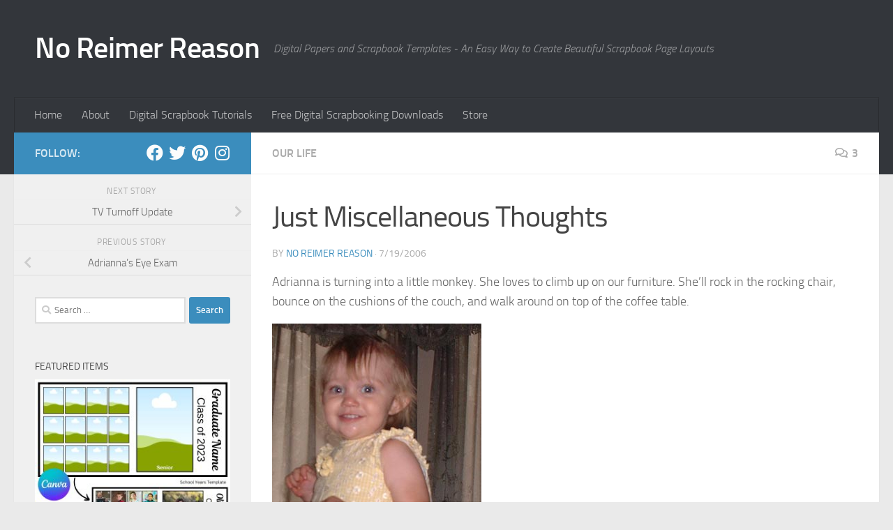

--- FILE ---
content_type: text/html; charset=UTF-8
request_url: https://noreimerreason.com/2006/07/just-miscellaneous-thoughts/
body_size: 17105
content:
<!DOCTYPE html>
<html class="no-js" lang="en-US">
<head>
  <meta charset="UTF-8">
  <meta name="viewport" content="width=device-width, initial-scale=1.0">
  <link rel="profile" href="https://gmpg.org/xfn/11" />
  <link rel="pingback" href="https://noreimerreason.com/xmlrpc.php">

  <title>Just Miscellaneous Thoughts | No Reimer Reason</title>
<script>document.documentElement.className = document.documentElement.className.replace("no-js","js");</script>

<!-- The SEO Framework by Sybre Waaijer -->
<link rel="canonical" href="https://noreimerreason.com/2006/07/just-miscellaneous-thoughts/" />
<meta name="description" content="Adrianna is turning into a little monkey. She loves to climb up on our furniture. She&rsquo;ll rock in the rocking chair, bounce on the cushions of the couch&#8230;" />
<meta property="og:type" content="article" />
<meta property="og:locale" content="en_US" />
<meta property="og:site_name" content="No Reimer Reason" />
<meta property="og:title" content="Just Miscellaneous Thoughts | No Reimer Reason" />
<meta property="og:description" content="Adrianna is turning into a little monkey. She loves to climb up on our furniture. She&rsquo;ll rock in the rocking chair, bounce on the cushions of the couch, and walk around on top of the coffee table." />
<meta property="og:url" content="https://noreimerreason.com/2006/07/just-miscellaneous-thoughts/" />
<meta property="og:image" content="https://noreimerreason.com/blog_images/07192006_01.jpg" />
<meta property="article:published_time" content="2006-07-20T03:30:39+00:00" />
<meta property="article:modified_time" content="2006-07-20T03:30:39+00:00" />
<meta name="twitter:card" content="summary_large_image" />
<meta name="twitter:title" content="Just Miscellaneous Thoughts | No Reimer Reason" />
<meta name="twitter:description" content="Adrianna is turning into a little monkey. She loves to climb up on our furniture. She&rsquo;ll rock in the rocking chair, bounce on the cushions of the couch, and walk around on top of the coffee table." />
<meta name="twitter:image" content="https://noreimerreason.com/blog_images/07192006_01.jpg" />
<script type="application/ld+json">{"@context":"https://schema.org","@graph":[{"@type":"WebSite","@id":"https://noreimerreason.com/#/schema/WebSite","url":"https://noreimerreason.com/","name":"No Reimer Reason","description":"Digital Papers and Scrapbook Templates &#8211; An Easy Way to Create Beautiful Scrapbook Page Layouts","inLanguage":"en-US","potentialAction":{"@type":"SearchAction","target":{"@type":"EntryPoint","urlTemplate":"https://noreimerreason.com/search/{search_term_string}/"},"query-input":"required name=search_term_string"},"publisher":{"@type":"Organization","@id":"https://noreimerreason.com/#/schema/Organization","name":"No Reimer Reason","url":"https://noreimerreason.com/","logo":{"@type":"ImageObject","url":"https://noreimerreason.com/wp-content/uploads/2018/10/cropped-R.jpg","contentUrl":"https://noreimerreason.com/wp-content/uploads/2018/10/cropped-R.jpg","width":512,"height":512}}},{"@type":"WebPage","@id":"https://noreimerreason.com/2006/07/just-miscellaneous-thoughts/","url":"https://noreimerreason.com/2006/07/just-miscellaneous-thoughts/","name":"Just Miscellaneous Thoughts | No Reimer Reason","description":"Adrianna is turning into a little monkey. She loves to climb up on our furniture. She&rsquo;ll rock in the rocking chair, bounce on the cushions of the couch&#8230;","inLanguage":"en-US","isPartOf":{"@id":"https://noreimerreason.com/#/schema/WebSite"},"breadcrumb":{"@type":"BreadcrumbList","@id":"https://noreimerreason.com/#/schema/BreadcrumbList","itemListElement":[{"@type":"ListItem","position":1,"item":"https://noreimerreason.com/","name":"No Reimer Reason"},{"@type":"ListItem","position":2,"item":"https://noreimerreason.com/category/general/","name":"Category: Our Life"},{"@type":"ListItem","position":3,"name":"Just Miscellaneous Thoughts"}]},"potentialAction":{"@type":"ReadAction","target":"https://noreimerreason.com/2006/07/just-miscellaneous-thoughts/"},"datePublished":"2006-07-20T03:30:39+00:00","dateModified":"2006-07-20T03:30:39+00:00","author":{"@type":"Person","@id":"https://noreimerreason.com/#/schema/Person/18bff6b3cd9a2bdd9df064096f8afe94","name":"No Reimer Reason"}}]}</script>
<!-- / The SEO Framework by Sybre Waaijer | 5.71ms meta | 0.10ms boot -->

<link rel="alternate" type="application/rss+xml" title="No Reimer Reason &raquo; Feed" href="https://noreimerreason.com/feed/" />
<link rel="alternate" type="application/rss+xml" title="No Reimer Reason &raquo; Comments Feed" href="https://noreimerreason.com/comments/feed/" />
<link rel="alternate" type="application/rss+xml" title="No Reimer Reason &raquo; Just Miscellaneous Thoughts Comments Feed" href="https://noreimerreason.com/2006/07/just-miscellaneous-thoughts/feed/" />
<script>
window._wpemojiSettings = {"baseUrl":"https:\/\/s.w.org\/images\/core\/emoji\/15.0.3\/72x72\/","ext":".png","svgUrl":"https:\/\/s.w.org\/images\/core\/emoji\/15.0.3\/svg\/","svgExt":".svg","source":{"concatemoji":"https:\/\/noreimerreason.com\/wp-includes\/js\/wp-emoji-release.min.js?ver=c18d1ebe94d1a2b6d0fc641e9b7326ad"}};
/*! This file is auto-generated */
!function(i,n){var o,s,e;function c(e){try{var t={supportTests:e,timestamp:(new Date).valueOf()};sessionStorage.setItem(o,JSON.stringify(t))}catch(e){}}function p(e,t,n){e.clearRect(0,0,e.canvas.width,e.canvas.height),e.fillText(t,0,0);var t=new Uint32Array(e.getImageData(0,0,e.canvas.width,e.canvas.height).data),r=(e.clearRect(0,0,e.canvas.width,e.canvas.height),e.fillText(n,0,0),new Uint32Array(e.getImageData(0,0,e.canvas.width,e.canvas.height).data));return t.every(function(e,t){return e===r[t]})}function u(e,t,n){switch(t){case"flag":return n(e,"\ud83c\udff3\ufe0f\u200d\u26a7\ufe0f","\ud83c\udff3\ufe0f\u200b\u26a7\ufe0f")?!1:!n(e,"\ud83c\uddfa\ud83c\uddf3","\ud83c\uddfa\u200b\ud83c\uddf3")&&!n(e,"\ud83c\udff4\udb40\udc67\udb40\udc62\udb40\udc65\udb40\udc6e\udb40\udc67\udb40\udc7f","\ud83c\udff4\u200b\udb40\udc67\u200b\udb40\udc62\u200b\udb40\udc65\u200b\udb40\udc6e\u200b\udb40\udc67\u200b\udb40\udc7f");case"emoji":return!n(e,"\ud83d\udc26\u200d\u2b1b","\ud83d\udc26\u200b\u2b1b")}return!1}function f(e,t,n){var r="undefined"!=typeof WorkerGlobalScope&&self instanceof WorkerGlobalScope?new OffscreenCanvas(300,150):i.createElement("canvas"),a=r.getContext("2d",{willReadFrequently:!0}),o=(a.textBaseline="top",a.font="600 32px Arial",{});return e.forEach(function(e){o[e]=t(a,e,n)}),o}function t(e){var t=i.createElement("script");t.src=e,t.defer=!0,i.head.appendChild(t)}"undefined"!=typeof Promise&&(o="wpEmojiSettingsSupports",s=["flag","emoji"],n.supports={everything:!0,everythingExceptFlag:!0},e=new Promise(function(e){i.addEventListener("DOMContentLoaded",e,{once:!0})}),new Promise(function(t){var n=function(){try{var e=JSON.parse(sessionStorage.getItem(o));if("object"==typeof e&&"number"==typeof e.timestamp&&(new Date).valueOf()<e.timestamp+604800&&"object"==typeof e.supportTests)return e.supportTests}catch(e){}return null}();if(!n){if("undefined"!=typeof Worker&&"undefined"!=typeof OffscreenCanvas&&"undefined"!=typeof URL&&URL.createObjectURL&&"undefined"!=typeof Blob)try{var e="postMessage("+f.toString()+"("+[JSON.stringify(s),u.toString(),p.toString()].join(",")+"));",r=new Blob([e],{type:"text/javascript"}),a=new Worker(URL.createObjectURL(r),{name:"wpTestEmojiSupports"});return void(a.onmessage=function(e){c(n=e.data),a.terminate(),t(n)})}catch(e){}c(n=f(s,u,p))}t(n)}).then(function(e){for(var t in e)n.supports[t]=e[t],n.supports.everything=n.supports.everything&&n.supports[t],"flag"!==t&&(n.supports.everythingExceptFlag=n.supports.everythingExceptFlag&&n.supports[t]);n.supports.everythingExceptFlag=n.supports.everythingExceptFlag&&!n.supports.flag,n.DOMReady=!1,n.readyCallback=function(){n.DOMReady=!0}}).then(function(){return e}).then(function(){var e;n.supports.everything||(n.readyCallback(),(e=n.source||{}).concatemoji?t(e.concatemoji):e.wpemoji&&e.twemoji&&(t(e.twemoji),t(e.wpemoji)))}))}((window,document),window._wpemojiSettings);
</script>
<style id='wp-emoji-styles-inline-css'>

	img.wp-smiley, img.emoji {
		display: inline !important;
		border: none !important;
		box-shadow: none !important;
		height: 1em !important;
		width: 1em !important;
		margin: 0 0.07em !important;
		vertical-align: -0.1em !important;
		background: none !important;
		padding: 0 !important;
	}
</style>
<link rel='stylesheet' id='wp-block-library-css' href='https://noreimerreason.com/wp-includes/css/dist/block-library/style.min.css?ver=c18d1ebe94d1a2b6d0fc641e9b7326ad' media='all' />
<style id='classic-theme-styles-inline-css'>
/*! This file is auto-generated */
.wp-block-button__link{color:#fff;background-color:#32373c;border-radius:9999px;box-shadow:none;text-decoration:none;padding:calc(.667em + 2px) calc(1.333em + 2px);font-size:1.125em}.wp-block-file__button{background:#32373c;color:#fff;text-decoration:none}
</style>
<style id='global-styles-inline-css'>
:root{--wp--preset--aspect-ratio--square: 1;--wp--preset--aspect-ratio--4-3: 4/3;--wp--preset--aspect-ratio--3-4: 3/4;--wp--preset--aspect-ratio--3-2: 3/2;--wp--preset--aspect-ratio--2-3: 2/3;--wp--preset--aspect-ratio--16-9: 16/9;--wp--preset--aspect-ratio--9-16: 9/16;--wp--preset--color--black: #000000;--wp--preset--color--cyan-bluish-gray: #abb8c3;--wp--preset--color--white: #ffffff;--wp--preset--color--pale-pink: #f78da7;--wp--preset--color--vivid-red: #cf2e2e;--wp--preset--color--luminous-vivid-orange: #ff6900;--wp--preset--color--luminous-vivid-amber: #fcb900;--wp--preset--color--light-green-cyan: #7bdcb5;--wp--preset--color--vivid-green-cyan: #00d084;--wp--preset--color--pale-cyan-blue: #8ed1fc;--wp--preset--color--vivid-cyan-blue: #0693e3;--wp--preset--color--vivid-purple: #9b51e0;--wp--preset--gradient--vivid-cyan-blue-to-vivid-purple: linear-gradient(135deg,rgba(6,147,227,1) 0%,rgb(155,81,224) 100%);--wp--preset--gradient--light-green-cyan-to-vivid-green-cyan: linear-gradient(135deg,rgb(122,220,180) 0%,rgb(0,208,130) 100%);--wp--preset--gradient--luminous-vivid-amber-to-luminous-vivid-orange: linear-gradient(135deg,rgba(252,185,0,1) 0%,rgba(255,105,0,1) 100%);--wp--preset--gradient--luminous-vivid-orange-to-vivid-red: linear-gradient(135deg,rgba(255,105,0,1) 0%,rgb(207,46,46) 100%);--wp--preset--gradient--very-light-gray-to-cyan-bluish-gray: linear-gradient(135deg,rgb(238,238,238) 0%,rgb(169,184,195) 100%);--wp--preset--gradient--cool-to-warm-spectrum: linear-gradient(135deg,rgb(74,234,220) 0%,rgb(151,120,209) 20%,rgb(207,42,186) 40%,rgb(238,44,130) 60%,rgb(251,105,98) 80%,rgb(254,248,76) 100%);--wp--preset--gradient--blush-light-purple: linear-gradient(135deg,rgb(255,206,236) 0%,rgb(152,150,240) 100%);--wp--preset--gradient--blush-bordeaux: linear-gradient(135deg,rgb(254,205,165) 0%,rgb(254,45,45) 50%,rgb(107,0,62) 100%);--wp--preset--gradient--luminous-dusk: linear-gradient(135deg,rgb(255,203,112) 0%,rgb(199,81,192) 50%,rgb(65,88,208) 100%);--wp--preset--gradient--pale-ocean: linear-gradient(135deg,rgb(255,245,203) 0%,rgb(182,227,212) 50%,rgb(51,167,181) 100%);--wp--preset--gradient--electric-grass: linear-gradient(135deg,rgb(202,248,128) 0%,rgb(113,206,126) 100%);--wp--preset--gradient--midnight: linear-gradient(135deg,rgb(2,3,129) 0%,rgb(40,116,252) 100%);--wp--preset--font-size--small: 13px;--wp--preset--font-size--medium: 20px;--wp--preset--font-size--large: 36px;--wp--preset--font-size--x-large: 42px;--wp--preset--spacing--20: 0.44rem;--wp--preset--spacing--30: 0.67rem;--wp--preset--spacing--40: 1rem;--wp--preset--spacing--50: 1.5rem;--wp--preset--spacing--60: 2.25rem;--wp--preset--spacing--70: 3.38rem;--wp--preset--spacing--80: 5.06rem;--wp--preset--shadow--natural: 6px 6px 9px rgba(0, 0, 0, 0.2);--wp--preset--shadow--deep: 12px 12px 50px rgba(0, 0, 0, 0.4);--wp--preset--shadow--sharp: 6px 6px 0px rgba(0, 0, 0, 0.2);--wp--preset--shadow--outlined: 6px 6px 0px -3px rgba(255, 255, 255, 1), 6px 6px rgba(0, 0, 0, 1);--wp--preset--shadow--crisp: 6px 6px 0px rgba(0, 0, 0, 1);}:where(.is-layout-flex){gap: 0.5em;}:where(.is-layout-grid){gap: 0.5em;}body .is-layout-flex{display: flex;}.is-layout-flex{flex-wrap: wrap;align-items: center;}.is-layout-flex > :is(*, div){margin: 0;}body .is-layout-grid{display: grid;}.is-layout-grid > :is(*, div){margin: 0;}:where(.wp-block-columns.is-layout-flex){gap: 2em;}:where(.wp-block-columns.is-layout-grid){gap: 2em;}:where(.wp-block-post-template.is-layout-flex){gap: 1.25em;}:where(.wp-block-post-template.is-layout-grid){gap: 1.25em;}.has-black-color{color: var(--wp--preset--color--black) !important;}.has-cyan-bluish-gray-color{color: var(--wp--preset--color--cyan-bluish-gray) !important;}.has-white-color{color: var(--wp--preset--color--white) !important;}.has-pale-pink-color{color: var(--wp--preset--color--pale-pink) !important;}.has-vivid-red-color{color: var(--wp--preset--color--vivid-red) !important;}.has-luminous-vivid-orange-color{color: var(--wp--preset--color--luminous-vivid-orange) !important;}.has-luminous-vivid-amber-color{color: var(--wp--preset--color--luminous-vivid-amber) !important;}.has-light-green-cyan-color{color: var(--wp--preset--color--light-green-cyan) !important;}.has-vivid-green-cyan-color{color: var(--wp--preset--color--vivid-green-cyan) !important;}.has-pale-cyan-blue-color{color: var(--wp--preset--color--pale-cyan-blue) !important;}.has-vivid-cyan-blue-color{color: var(--wp--preset--color--vivid-cyan-blue) !important;}.has-vivid-purple-color{color: var(--wp--preset--color--vivid-purple) !important;}.has-black-background-color{background-color: var(--wp--preset--color--black) !important;}.has-cyan-bluish-gray-background-color{background-color: var(--wp--preset--color--cyan-bluish-gray) !important;}.has-white-background-color{background-color: var(--wp--preset--color--white) !important;}.has-pale-pink-background-color{background-color: var(--wp--preset--color--pale-pink) !important;}.has-vivid-red-background-color{background-color: var(--wp--preset--color--vivid-red) !important;}.has-luminous-vivid-orange-background-color{background-color: var(--wp--preset--color--luminous-vivid-orange) !important;}.has-luminous-vivid-amber-background-color{background-color: var(--wp--preset--color--luminous-vivid-amber) !important;}.has-light-green-cyan-background-color{background-color: var(--wp--preset--color--light-green-cyan) !important;}.has-vivid-green-cyan-background-color{background-color: var(--wp--preset--color--vivid-green-cyan) !important;}.has-pale-cyan-blue-background-color{background-color: var(--wp--preset--color--pale-cyan-blue) !important;}.has-vivid-cyan-blue-background-color{background-color: var(--wp--preset--color--vivid-cyan-blue) !important;}.has-vivid-purple-background-color{background-color: var(--wp--preset--color--vivid-purple) !important;}.has-black-border-color{border-color: var(--wp--preset--color--black) !important;}.has-cyan-bluish-gray-border-color{border-color: var(--wp--preset--color--cyan-bluish-gray) !important;}.has-white-border-color{border-color: var(--wp--preset--color--white) !important;}.has-pale-pink-border-color{border-color: var(--wp--preset--color--pale-pink) !important;}.has-vivid-red-border-color{border-color: var(--wp--preset--color--vivid-red) !important;}.has-luminous-vivid-orange-border-color{border-color: var(--wp--preset--color--luminous-vivid-orange) !important;}.has-luminous-vivid-amber-border-color{border-color: var(--wp--preset--color--luminous-vivid-amber) !important;}.has-light-green-cyan-border-color{border-color: var(--wp--preset--color--light-green-cyan) !important;}.has-vivid-green-cyan-border-color{border-color: var(--wp--preset--color--vivid-green-cyan) !important;}.has-pale-cyan-blue-border-color{border-color: var(--wp--preset--color--pale-cyan-blue) !important;}.has-vivid-cyan-blue-border-color{border-color: var(--wp--preset--color--vivid-cyan-blue) !important;}.has-vivid-purple-border-color{border-color: var(--wp--preset--color--vivid-purple) !important;}.has-vivid-cyan-blue-to-vivid-purple-gradient-background{background: var(--wp--preset--gradient--vivid-cyan-blue-to-vivid-purple) !important;}.has-light-green-cyan-to-vivid-green-cyan-gradient-background{background: var(--wp--preset--gradient--light-green-cyan-to-vivid-green-cyan) !important;}.has-luminous-vivid-amber-to-luminous-vivid-orange-gradient-background{background: var(--wp--preset--gradient--luminous-vivid-amber-to-luminous-vivid-orange) !important;}.has-luminous-vivid-orange-to-vivid-red-gradient-background{background: var(--wp--preset--gradient--luminous-vivid-orange-to-vivid-red) !important;}.has-very-light-gray-to-cyan-bluish-gray-gradient-background{background: var(--wp--preset--gradient--very-light-gray-to-cyan-bluish-gray) !important;}.has-cool-to-warm-spectrum-gradient-background{background: var(--wp--preset--gradient--cool-to-warm-spectrum) !important;}.has-blush-light-purple-gradient-background{background: var(--wp--preset--gradient--blush-light-purple) !important;}.has-blush-bordeaux-gradient-background{background: var(--wp--preset--gradient--blush-bordeaux) !important;}.has-luminous-dusk-gradient-background{background: var(--wp--preset--gradient--luminous-dusk) !important;}.has-pale-ocean-gradient-background{background: var(--wp--preset--gradient--pale-ocean) !important;}.has-electric-grass-gradient-background{background: var(--wp--preset--gradient--electric-grass) !important;}.has-midnight-gradient-background{background: var(--wp--preset--gradient--midnight) !important;}.has-small-font-size{font-size: var(--wp--preset--font-size--small) !important;}.has-medium-font-size{font-size: var(--wp--preset--font-size--medium) !important;}.has-large-font-size{font-size: var(--wp--preset--font-size--large) !important;}.has-x-large-font-size{font-size: var(--wp--preset--font-size--x-large) !important;}
:where(.wp-block-post-template.is-layout-flex){gap: 1.25em;}:where(.wp-block-post-template.is-layout-grid){gap: 1.25em;}
:where(.wp-block-columns.is-layout-flex){gap: 2em;}:where(.wp-block-columns.is-layout-grid){gap: 2em;}
:root :where(.wp-block-pullquote){font-size: 1.5em;line-height: 1.6;}
</style>
<link rel='stylesheet' id='bwg_fonts-css' href='https://noreimerreason.com/wp-content/plugins/photo-gallery/css/bwg-fonts/fonts.css?ver=0.0.1' media='all' />
<link rel='stylesheet' id='sumoselect-css' href='https://noreimerreason.com/wp-content/plugins/photo-gallery/css/sumoselect.min.css?ver=3.4.6' media='all' />
<link rel='stylesheet' id='mCustomScrollbar-css' href='https://noreimerreason.com/wp-content/plugins/photo-gallery/css/jquery.mCustomScrollbar.min.css?ver=3.1.5' media='all' />
<link rel='stylesheet' id='bwg_googlefonts-css' href='https://fonts.googleapis.com/css?family=Ubuntu&#038;subset=greek,latin,greek-ext,vietnamese,cyrillic-ext,latin-ext,cyrillic' media='all' />
<link rel='stylesheet' id='bwg_frontend-css' href='https://noreimerreason.com/wp-content/plugins/photo-gallery/css/styles.min.css?ver=1.8.31' media='all' />
<link rel='stylesheet' id='hueman-main-style-css' href='https://noreimerreason.com/wp-content/themes/hueman/assets/front/css/main.min.css?ver=3.7.25' media='all' />
<style id='hueman-main-style-inline-css'>
body { font-size:1.00rem; }@media only screen and (min-width: 720px) {
        .nav > li { font-size:1.00rem; }
      }::selection { background-color: #3b8dbd; }
::-moz-selection { background-color: #3b8dbd; }a,a>span.hu-external::after,.themeform label .required,#flexslider-featured .flex-direction-nav .flex-next:hover,#flexslider-featured .flex-direction-nav .flex-prev:hover,.post-hover:hover .post-title a,.post-title a:hover,.sidebar.s1 .post-nav li a:hover i,.content .post-nav li a:hover i,.post-related a:hover,.sidebar.s1 .widget_rss ul li a,#footer .widget_rss ul li a,.sidebar.s1 .widget_calendar a,#footer .widget_calendar a,.sidebar.s1 .alx-tab .tab-item-category a,.sidebar.s1 .alx-posts .post-item-category a,.sidebar.s1 .alx-tab li:hover .tab-item-title a,.sidebar.s1 .alx-tab li:hover .tab-item-comment a,.sidebar.s1 .alx-posts li:hover .post-item-title a,#footer .alx-tab .tab-item-category a,#footer .alx-posts .post-item-category a,#footer .alx-tab li:hover .tab-item-title a,#footer .alx-tab li:hover .tab-item-comment a,#footer .alx-posts li:hover .post-item-title a,.comment-tabs li.active a,.comment-awaiting-moderation,.child-menu a:hover,.child-menu .current_page_item > a,.wp-pagenavi a{ color: #3b8dbd; }input[type="submit"],.themeform button[type="submit"],.sidebar.s1 .sidebar-top,.sidebar.s1 .sidebar-toggle,#flexslider-featured .flex-control-nav li a.flex-active,.post-tags a:hover,.sidebar.s1 .widget_calendar caption,#footer .widget_calendar caption,.author-bio .bio-avatar:after,.commentlist li.bypostauthor > .comment-body:after,.commentlist li.comment-author-admin > .comment-body:after{ background-color: #3b8dbd; }.post-format .format-container { border-color: #3b8dbd; }.sidebar.s1 .alx-tabs-nav li.active a,#footer .alx-tabs-nav li.active a,.comment-tabs li.active a,.wp-pagenavi a:hover,.wp-pagenavi a:active,.wp-pagenavi span.current{ border-bottom-color: #3b8dbd!important; }.sidebar.s2 .post-nav li a:hover i,
.sidebar.s2 .widget_rss ul li a,
.sidebar.s2 .widget_calendar a,
.sidebar.s2 .alx-tab .tab-item-category a,
.sidebar.s2 .alx-posts .post-item-category a,
.sidebar.s2 .alx-tab li:hover .tab-item-title a,
.sidebar.s2 .alx-tab li:hover .tab-item-comment a,
.sidebar.s2 .alx-posts li:hover .post-item-title a { color: #82b965; }
.sidebar.s2 .sidebar-top,.sidebar.s2 .sidebar-toggle,.post-comments,.jp-play-bar,.jp-volume-bar-value,.sidebar.s2 .widget_calendar caption{ background-color: #82b965; }.sidebar.s2 .alx-tabs-nav li.active a { border-bottom-color: #82b965; }
.post-comments::before { border-right-color: #82b965; }
      .search-expand,
              #nav-topbar.nav-container { background-color: #26272b}@media only screen and (min-width: 720px) {
                #nav-topbar .nav ul { background-color: #26272b; }
              }.is-scrolled #header .nav-container.desktop-sticky,
              .is-scrolled #header .search-expand { background-color: #26272b; background-color: rgba(38,39,43,0.90) }.is-scrolled .topbar-transparent #nav-topbar.desktop-sticky .nav ul { background-color: #26272b; background-color: rgba(38,39,43,0.95) }#header { background-color: #33363b; }
@media only screen and (min-width: 720px) {
  #nav-header .nav ul { background-color: #33363b; }
}
        #header #nav-mobile { background-color: #33363b; }.is-scrolled #header #nav-mobile { background-color: #33363b; background-color: rgba(51,54,59,0.90) }#nav-header.nav-container, #main-header-search .search-expand { background-color: #33363b; }
@media only screen and (min-width: 720px) {
  #nav-header .nav ul { background-color: #33363b; }
}
        body { background-color: #eaeaea; }
</style>
<link rel='stylesheet' id='hueman-font-awesome-css' href='https://noreimerreason.com/wp-content/themes/hueman/assets/front/css/font-awesome.min.css?ver=3.7.25' media='all' />
<script async src="https://noreimerreason.com/wp-content/plugins/burst-statistics/helpers/timeme/timeme.min.js?ver=1.7.3" id="burst-timeme-js"></script>
<script src="https://noreimerreason.com/wp-includes/js/jquery/jquery.min.js?ver=3.7.1" id="jquery-core-js"></script>
<script src="https://noreimerreason.com/wp-includes/js/jquery/jquery-migrate.min.js?ver=3.4.1" id="jquery-migrate-js"></script>
<script src="https://noreimerreason.com/wp-content/plugins/photo-gallery/js/jquery.sumoselect.min.js?ver=3.4.6" id="sumoselect-js"></script>
<script src="https://noreimerreason.com/wp-content/plugins/photo-gallery/js/tocca.min.js?ver=2.0.9" id="bwg_mobile-js"></script>
<script src="https://noreimerreason.com/wp-content/plugins/photo-gallery/js/jquery.mCustomScrollbar.concat.min.js?ver=3.1.5" id="mCustomScrollbar-js"></script>
<script src="https://noreimerreason.com/wp-content/plugins/photo-gallery/js/jquery.fullscreen.min.js?ver=0.6.0" id="jquery-fullscreen-js"></script>
<script id="bwg_frontend-js-extra">
var bwg_objectsL10n = {"bwg_field_required":"field is required.","bwg_mail_validation":"This is not a valid email address.","bwg_search_result":"There are no images matching your search.","bwg_select_tag":"Select Tag","bwg_order_by":"Order By","bwg_search":"Search","bwg_show_ecommerce":"Show Ecommerce","bwg_hide_ecommerce":"Hide Ecommerce","bwg_show_comments":"Show Comments","bwg_hide_comments":"Hide Comments","bwg_restore":"Restore","bwg_maximize":"Maximize","bwg_fullscreen":"Fullscreen","bwg_exit_fullscreen":"Exit Fullscreen","bwg_search_tag":"SEARCH...","bwg_tag_no_match":"No tags found","bwg_all_tags_selected":"All tags selected","bwg_tags_selected":"tags selected","play":"Play","pause":"Pause","is_pro":"","bwg_play":"Play","bwg_pause":"Pause","bwg_hide_info":"Hide info","bwg_show_info":"Show info","bwg_hide_rating":"Hide rating","bwg_show_rating":"Show rating","ok":"Ok","cancel":"Cancel","select_all":"Select all","lazy_load":"0","lazy_loader":"https:\/\/noreimerreason.com\/wp-content\/plugins\/photo-gallery\/images\/ajax_loader.png","front_ajax":"0","bwg_tag_see_all":"see all tags","bwg_tag_see_less":"see less tags"};
</script>
<script src="https://noreimerreason.com/wp-content/plugins/photo-gallery/js/scripts.min.js?ver=1.8.31" id="bwg_frontend-js"></script>
<script src="https://noreimerreason.com/wp-content/themes/hueman/assets/front/js/libs/mobile-detect.min.js?ver=3.7.25" id="mobile-detect-js" defer></script>
<link rel="https://api.w.org/" href="https://noreimerreason.com/wp-json/" /><link rel="alternate" title="JSON" type="application/json" href="https://noreimerreason.com/wp-json/wp/v2/posts/635" /><link rel="EditURI" type="application/rsd+xml" title="RSD" href="https://noreimerreason.com/xmlrpc.php?rsd" />
<link rel="alternate" title="oEmbed (JSON)" type="application/json+oembed" href="https://noreimerreason.com/wp-json/oembed/1.0/embed?url=https%3A%2F%2Fnoreimerreason.com%2F2006%2F07%2Fjust-miscellaneous-thoughts%2F" />
<link rel="alternate" title="oEmbed (XML)" type="text/xml+oembed" href="https://noreimerreason.com/wp-json/oembed/1.0/embed?url=https%3A%2F%2Fnoreimerreason.com%2F2006%2F07%2Fjust-miscellaneous-thoughts%2F&#038;format=xml" />

		<!-- GA Google Analytics @ https://m0n.co/ga -->
		<script async src="https://www.googletagmanager.com/gtag/js?id=G-2C8745VN5J"></script>
		<script>
			window.dataLayer = window.dataLayer || [];
			function gtag(){dataLayer.push(arguments);}
			gtag('js', new Date());
			gtag('config', 'G-2C8745VN5J');
		</script>

	    <link rel="preload" as="font" type="font/woff2" href="https://noreimerreason.com/wp-content/themes/hueman/assets/front/webfonts/fa-brands-400.woff2?v=5.15.2" crossorigin="anonymous"/>
    <link rel="preload" as="font" type="font/woff2" href="https://noreimerreason.com/wp-content/themes/hueman/assets/front/webfonts/fa-regular-400.woff2?v=5.15.2" crossorigin="anonymous"/>
    <link rel="preload" as="font" type="font/woff2" href="https://noreimerreason.com/wp-content/themes/hueman/assets/front/webfonts/fa-solid-900.woff2?v=5.15.2" crossorigin="anonymous"/>
  <link rel="preload" as="font" type="font/woff" href="https://noreimerreason.com/wp-content/themes/hueman/assets/front/fonts/titillium-light-webfont.woff" crossorigin="anonymous"/>
<link rel="preload" as="font" type="font/woff" href="https://noreimerreason.com/wp-content/themes/hueman/assets/front/fonts/titillium-lightitalic-webfont.woff" crossorigin="anonymous"/>
<link rel="preload" as="font" type="font/woff" href="https://noreimerreason.com/wp-content/themes/hueman/assets/front/fonts/titillium-regular-webfont.woff" crossorigin="anonymous"/>
<link rel="preload" as="font" type="font/woff" href="https://noreimerreason.com/wp-content/themes/hueman/assets/front/fonts/titillium-regularitalic-webfont.woff" crossorigin="anonymous"/>
<link rel="preload" as="font" type="font/woff" href="https://noreimerreason.com/wp-content/themes/hueman/assets/front/fonts/titillium-semibold-webfont.woff" crossorigin="anonymous"/>
<style>
  /*  base : fonts
/* ------------------------------------ */
body { font-family: "Titillium", Arial, sans-serif; }
@font-face {
  font-family: 'Titillium';
  src: url('https://noreimerreason.com/wp-content/themes/hueman/assets/front/fonts/titillium-light-webfont.eot');
  src: url('https://noreimerreason.com/wp-content/themes/hueman/assets/front/fonts/titillium-light-webfont.svg#titillium-light-webfont') format('svg'),
     url('https://noreimerreason.com/wp-content/themes/hueman/assets/front/fonts/titillium-light-webfont.eot?#iefix') format('embedded-opentype'),
     url('https://noreimerreason.com/wp-content/themes/hueman/assets/front/fonts/titillium-light-webfont.woff') format('woff'),
     url('https://noreimerreason.com/wp-content/themes/hueman/assets/front/fonts/titillium-light-webfont.ttf') format('truetype');
  font-weight: 300;
  font-style: normal;
}
@font-face {
  font-family: 'Titillium';
  src: url('https://noreimerreason.com/wp-content/themes/hueman/assets/front/fonts/titillium-lightitalic-webfont.eot');
  src: url('https://noreimerreason.com/wp-content/themes/hueman/assets/front/fonts/titillium-lightitalic-webfont.svg#titillium-lightitalic-webfont') format('svg'),
     url('https://noreimerreason.com/wp-content/themes/hueman/assets/front/fonts/titillium-lightitalic-webfont.eot?#iefix') format('embedded-opentype'),
     url('https://noreimerreason.com/wp-content/themes/hueman/assets/front/fonts/titillium-lightitalic-webfont.woff') format('woff'),
     url('https://noreimerreason.com/wp-content/themes/hueman/assets/front/fonts/titillium-lightitalic-webfont.ttf') format('truetype');
  font-weight: 300;
  font-style: italic;
}
@font-face {
  font-family: 'Titillium';
  src: url('https://noreimerreason.com/wp-content/themes/hueman/assets/front/fonts/titillium-regular-webfont.eot');
  src: url('https://noreimerreason.com/wp-content/themes/hueman/assets/front/fonts/titillium-regular-webfont.svg#titillium-regular-webfont') format('svg'),
     url('https://noreimerreason.com/wp-content/themes/hueman/assets/front/fonts/titillium-regular-webfont.eot?#iefix') format('embedded-opentype'),
     url('https://noreimerreason.com/wp-content/themes/hueman/assets/front/fonts/titillium-regular-webfont.woff') format('woff'),
     url('https://noreimerreason.com/wp-content/themes/hueman/assets/front/fonts/titillium-regular-webfont.ttf') format('truetype');
  font-weight: 400;
  font-style: normal;
}
@font-face {
  font-family: 'Titillium';
  src: url('https://noreimerreason.com/wp-content/themes/hueman/assets/front/fonts/titillium-regularitalic-webfont.eot');
  src: url('https://noreimerreason.com/wp-content/themes/hueman/assets/front/fonts/titillium-regularitalic-webfont.svg#titillium-regular-webfont') format('svg'),
     url('https://noreimerreason.com/wp-content/themes/hueman/assets/front/fonts/titillium-regularitalic-webfont.eot?#iefix') format('embedded-opentype'),
     url('https://noreimerreason.com/wp-content/themes/hueman/assets/front/fonts/titillium-regularitalic-webfont.woff') format('woff'),
     url('https://noreimerreason.com/wp-content/themes/hueman/assets/front/fonts/titillium-regularitalic-webfont.ttf') format('truetype');
  font-weight: 400;
  font-style: italic;
}
@font-face {
    font-family: 'Titillium';
    src: url('https://noreimerreason.com/wp-content/themes/hueman/assets/front/fonts/titillium-semibold-webfont.eot');
    src: url('https://noreimerreason.com/wp-content/themes/hueman/assets/front/fonts/titillium-semibold-webfont.svg#titillium-semibold-webfont') format('svg'),
         url('https://noreimerreason.com/wp-content/themes/hueman/assets/front/fonts/titillium-semibold-webfont.eot?#iefix') format('embedded-opentype'),
         url('https://noreimerreason.com/wp-content/themes/hueman/assets/front/fonts/titillium-semibold-webfont.woff') format('woff'),
         url('https://noreimerreason.com/wp-content/themes/hueman/assets/front/fonts/titillium-semibold-webfont.ttf') format('truetype');
  font-weight: 600;
  font-style: normal;
}
</style>
  <!--[if lt IE 9]>
<script src="https://noreimerreason.com/wp-content/themes/hueman/assets/front/js/ie/html5shiv-printshiv.min.js"></script>
<script src="https://noreimerreason.com/wp-content/themes/hueman/assets/front/js/ie/selectivizr.js"></script>
<![endif]-->
<style>.recentcomments a{display:inline !important;padding:0 !important;margin:0 !important;}</style><link rel="icon" href="https://noreimerreason.com/wp-content/uploads/2018/10/cropped-R-32x32.jpg" sizes="32x32" />
<link rel="icon" href="https://noreimerreason.com/wp-content/uploads/2018/10/cropped-R-192x192.jpg" sizes="192x192" />
<link rel="apple-touch-icon" href="https://noreimerreason.com/wp-content/uploads/2018/10/cropped-R-180x180.jpg" />
<meta name="msapplication-TileImage" content="https://noreimerreason.com/wp-content/uploads/2018/10/cropped-R-270x270.jpg" />
</head>

<body data-rsssl=1 class="post-template-default single single-post postid-635 single-format-standard wp-embed-responsive col-2cr full-width header-desktop-sticky header-mobile-sticky hueman-3-7-25 chrome">
<div id="wrapper">
  <a class="screen-reader-text skip-link" href="#content">Skip to content</a>
  
  <header id="header" class="main-menu-mobile-on one-mobile-menu main_menu header-ads-desktop  topbar-transparent no-header-img">
        <nav class="nav-container group mobile-menu mobile-sticky " id="nav-mobile" data-menu-id="header-1">
  <div class="mobile-title-logo-in-header"><p class="site-title">                  <a class="custom-logo-link" href="https://noreimerreason.com/" rel="home" title="No Reimer Reason | Home page">No Reimer Reason</a>                </p></div>
        
                    <!-- <div class="ham__navbar-toggler collapsed" aria-expanded="false">
          <div class="ham__navbar-span-wrapper">
            <span class="ham-toggler-menu__span"></span>
          </div>
        </div> -->
        <button class="ham__navbar-toggler-two collapsed" title="Menu" aria-expanded="false">
          <span class="ham__navbar-span-wrapper">
            <span class="line line-1"></span>
            <span class="line line-2"></span>
            <span class="line line-3"></span>
          </span>
        </button>
            
      <div class="nav-text"></div>
      <div class="nav-wrap container">
                  <ul class="nav container-inner group mobile-search">
                            <li>
                  <form role="search" method="get" class="search-form" action="https://noreimerreason.com/">
				<label>
					<span class="screen-reader-text">Search for:</span>
					<input type="search" class="search-field" placeholder="Search &hellip;" value="" name="s" />
				</label>
				<input type="submit" class="search-submit" value="Search" />
			</form>                </li>
                      </ul>
                <ul id="menu-primary-menu" class="nav container-inner group"><li id="menu-item-2888" class="menu-item menu-item-type-custom menu-item-object-custom menu-item-home menu-item-2888"><a href="https://noreimerreason.com">Home</a></li>
<li id="menu-item-1951" class="menu-item menu-item-type-post_type menu-item-object-page menu-item-1951"><a href="https://noreimerreason.com/about-me-about-this-site/">About</a></li>
<li id="menu-item-2210" class="menu-item menu-item-type-post_type menu-item-object-page menu-item-2210"><a href="https://noreimerreason.com/digital-scrapbook-tutorials/">Digital Scrapbook Tutorials</a></li>
<li id="menu-item-2887" class="menu-item menu-item-type-post_type menu-item-object-page menu-item-2887"><a href="https://noreimerreason.com/free_scrapbooking/">Free Digital Scrapbooking Downloads</a></li>
<li id="menu-item-2212" class="menu-item menu-item-type-custom menu-item-object-custom menu-item-2212"><a href="https://shop.noreimerreason.com">Store</a></li>
</ul>      </div>
</nav><!--/#nav-topbar-->  
  
  <div class="container group">
        <div class="container-inner">

                    <div class="group hu-pad central-header-zone">
                  <div class="logo-tagline-group">
                      <p class="site-title">                  <a class="custom-logo-link" href="https://noreimerreason.com/" rel="home" title="No Reimer Reason | Home page">No Reimer Reason</a>                </p>                                                <p class="site-description">Digital Papers and Scrapbook Templates - An Easy Way to Create Beautiful Scrapbook Page Layouts</p>
                                        </div>

                                        <div id="header-widgets">
                                                </div><!--/#header-ads-->
                                </div>
      
                <nav class="nav-container group desktop-menu " id="nav-header" data-menu-id="header-2">
    <div class="nav-text"><!-- put your mobile menu text here --></div>

  <div class="nav-wrap container">
        <ul id="menu-primary-menu-1" class="nav container-inner group"><li class="menu-item menu-item-type-custom menu-item-object-custom menu-item-home menu-item-2888"><a href="https://noreimerreason.com">Home</a></li>
<li class="menu-item menu-item-type-post_type menu-item-object-page menu-item-1951"><a href="https://noreimerreason.com/about-me-about-this-site/">About</a></li>
<li class="menu-item menu-item-type-post_type menu-item-object-page menu-item-2210"><a href="https://noreimerreason.com/digital-scrapbook-tutorials/">Digital Scrapbook Tutorials</a></li>
<li class="menu-item menu-item-type-post_type menu-item-object-page menu-item-2887"><a href="https://noreimerreason.com/free_scrapbooking/">Free Digital Scrapbooking Downloads</a></li>
<li class="menu-item menu-item-type-custom menu-item-object-custom menu-item-2212"><a href="https://shop.noreimerreason.com">Store</a></li>
</ul>  </div>
</nav><!--/#nav-header-->      
    </div><!--/.container-inner-->
      </div><!--/.container-->

</header><!--/#header-->
  
  <div class="container" id="page">
    <div class="container-inner">
            <div class="main">
        <div class="main-inner group">
          
              <main class="content" id="content">
              <div class="page-title hu-pad group">
          	    		<ul class="meta-single group">
    			<li class="category"><a href="https://noreimerreason.com/category/general/" rel="category tag">Our Life</a></li>
    			    			<li class="comments"><a href="https://noreimerreason.com/2006/07/just-miscellaneous-thoughts/#comments"><i class="far fa-comments"></i>3</a></li>
    			    		</ul>
            
    </div><!--/.page-title-->
          <div class="hu-pad group">
              <article class="post-635 post type-post status-publish format-standard hentry category-general">
    <div class="post-inner group">

      <h1 class="post-title entry-title">Just Miscellaneous Thoughts</h1>
  <p class="post-byline">
       by     <span class="vcard author">
       <span class="fn"><a href="https://noreimerreason.com/author/amber-2/" title="Posts by No Reimer Reason" rel="author">No Reimer Reason</a></span>
     </span>
     &middot;
                                            <time class="published" datetime="2006-07-19T21:30:39-07:00">7/19/2006</time>
                      </p>

                                
      <div class="clear"></div>

      <div class="entry themeform">
        <div class="entry-inner">
          <p>Adrianna is turning into a little monkey. She loves to climb up on our furniture. She&#8217;ll rock in the rocking chair, bounce on the cushions of the couch, and walk around on top of the coffee table.</p>
<p><img  decoding="async" alt="Adrianna on the coffee table" title="Adrianna on the coffee table"  src="[data-uri]" data-src="/blog_images/07192006_01.jpg"  /></p>
<p><img  decoding="async" alt="Adrianna on the coffee table" title="Adrianna on the coffee table"  src="[data-uri]" data-src="/blog_images/07192006_02.jpg"  /></p>
<p><img  decoding="async" alt="Adrianna on the coffee table" title="Adrianna on the coffee table"  src="[data-uri]" data-src="/blog_images/07192006_04.jpg"  /></p>
<p>On the days where I work and Adrianna is in childcare for part of the day, Greg is usually the one responsible for getting her ready and dropping her off at the neighbor&#8217;s house. This is really nice for me, because it is so hard for me to have to actually do the dropping off and leaving. Since I went in to work late yesterday because of Adrianna&#8217;s eye appointment, I got to be a part of the morning routine and the later dropoff and childcare. It was so tough.</p>
<p>Adrianna has a little game that she plays with Janette when Greg drops her off. Adrianna will smile at Janette but then when Janette reaches for her, Adrianna acts all shy and turns away while holding on to Greg. But she always has a good time at Janette&#8217;s and doesn&#8217;t really make a fuss when Greg leaves. But yesterday was a little tougher. Since I was there and we were taking her over there later than usual, her schedule was thrown off. She did the usual game with Janette but she would not let me go. It really tugged at my heart. She didn&#8217;t cry though and wasn&#8217;t upset about being there. She just wanted me to continue holding her. After awhile, Janette coaxed her inside with the other kids by showing her a much loved dollhouse. Then, Mommy and Daddy were completely forgotten in favor of the toy and other children. I was glad to see firsthand just how good a time she has over at Janette&#8217;s.</p>
<p>My cuddlebug is now sleeping soundly in her crib with her bears. The first thing she does when we put her in her crib at night is reach for her big bear and give him a big &#8220;bear&#8221; hug. Her face always lights up at the sight of him.</p>
<p><img  decoding="async" alt="Adrianna and her bears" title="Adrianna and her bears"  src="[data-uri]" data-src="/blog_images/07192006_05.jpg"  /></p>
          <nav class="pagination group">
                      </nav><!--/.pagination-->
        </div>

        
        <div class="clear"></div>
      </div><!--/.entry-->

    </div><!--/.post-inner-->
  </article><!--/.post-->

<div class="clear"></div>





<h4 class="heading">
	<i class="far fa-hand-point-right"></i>You may also like...</h4>

<ul class="related-posts group">
  		<li class="related post-hover">
		<article class="post-355 post type-post status-publish format-standard hentry category-general">

			<div class="post-thumbnail">
				<a href="https://noreimerreason.com/2005/10/clutter-painting/" class="hu-rel-post-thumb">
																								</a>
									<a class="post-comments" href="https://noreimerreason.com/2005/10/clutter-painting/#comments"><i class="far fa-comments"></i>1</a>
							</div><!--/.post-thumbnail-->

			<div class="related-inner">

				<h4 class="post-title entry-title">
					<a href="https://noreimerreason.com/2005/10/clutter-painting/" rel="bookmark">Clutter &#038; Painting</a>
				</h4><!--/.post-title-->

				<div class="post-meta group">
					<p class="post-date">
  <time class="published updated" datetime="2005-10-17 09:48:51">10/17/2005</time>
</p>

  <p class="post-byline" style="display:none">&nbsp;by    <span class="vcard author">
      <span class="fn"><a href="https://noreimerreason.com/author/amber-2/" title="Posts by No Reimer Reason" rel="author">No Reimer Reason</a></span>
    </span> &middot; Published <span class="published">10/17/2005</span>
      </p>
				</div><!--/.post-meta-->

			</div><!--/.related-inner-->

		</article>
	</li><!--/.related-->
		<li class="related post-hover">
		<article class="post-678 post type-post status-publish format-standard hentry category-general">

			<div class="post-thumbnail">
				<a href="https://noreimerreason.com/2006/09/fever-fears/" class="hu-rel-post-thumb">
																								</a>
									<a class="post-comments" href="https://noreimerreason.com/2006/09/fever-fears/#comments"><i class="far fa-comments"></i>3</a>
							</div><!--/.post-thumbnail-->

			<div class="related-inner">

				<h4 class="post-title entry-title">
					<a href="https://noreimerreason.com/2006/09/fever-fears/" rel="bookmark">Fever Fears</a>
				</h4><!--/.post-title-->

				<div class="post-meta group">
					<p class="post-date">
  <time class="published updated" datetime="2006-09-27 22:55:30">9/27/2006</time>
</p>

  <p class="post-byline" style="display:none">&nbsp;by    <span class="vcard author">
      <span class="fn"><a href="https://noreimerreason.com/author/amber-2/" title="Posts by No Reimer Reason" rel="author">No Reimer Reason</a></span>
    </span> &middot; Published <span class="published">9/27/2006</span>
      </p>
				</div><!--/.post-meta-->

			</div><!--/.related-inner-->

		</article>
	</li><!--/.related-->
		<li class="related post-hover">
		<article class="post-373 post type-post status-publish format-standard hentry category-general">

			<div class="post-thumbnail">
				<a href="https://noreimerreason.com/2005/10/two-solid-meals-a-day/" class="hu-rel-post-thumb">
																								</a>
									<a class="post-comments" href="https://noreimerreason.com/2005/10/two-solid-meals-a-day/#respond"><i class="far fa-comments"></i>0</a>
							</div><!--/.post-thumbnail-->

			<div class="related-inner">

				<h4 class="post-title entry-title">
					<a href="https://noreimerreason.com/2005/10/two-solid-meals-a-day/" rel="bookmark">Two solid meals a day</a>
				</h4><!--/.post-title-->

				<div class="post-meta group">
					<p class="post-date">
  <time class="published updated" datetime="2005-10-31 23:09:30">10/31/2005</time>
</p>

  <p class="post-byline" style="display:none">&nbsp;by    <span class="vcard author">
      <span class="fn"><a href="https://noreimerreason.com/author/amber-2/" title="Posts by No Reimer Reason" rel="author">No Reimer Reason</a></span>
    </span> &middot; Published <span class="published">10/31/2005</span>
      </p>
				</div><!--/.post-meta-->

			</div><!--/.related-inner-->

		</article>
	</li><!--/.related-->
		  
</ul><!--/.post-related-->



<section id="comments" class="themeform">

	
		<h3 class="heading">3 Responses</h3>

		<ul class="comment-tabs group">
			<li class="active"><a href="#commentlist-container"><i class="far fa-comments"></i>Comments<span>3</span></a></li>
			<li><a href="#pinglist-container"><i class="fas fa-share"></i>Pingbacks<span>0</span></a></li>
		</ul>

				<div id="commentlist-container" class="comment-tab">

			<ol class="commentlist">
						<li class="comment even thread-even depth-1" id="comment-11168">
				<div id="div-comment-11168" class="comment-body">
				<div class="comment-author vcard">
			<img alt='' src='https://secure.gravatar.com/avatar/6303cf54edcd707baadea1db5701b758?s=48&#038;d=mm&#038;r=g' srcset='https://secure.gravatar.com/avatar/6303cf54edcd707baadea1db5701b758?s=96&#038;d=mm&#038;r=g 2x' class='avatar avatar-48 photo' height='48' width='48' loading='lazy' decoding='async'/>			<cite class="fn">momma</cite> <span class="says">says:</span>		</div>
		
		<div class="comment-meta commentmetadata">
			<a href="https://noreimerreason.com/2006/07/just-miscellaneous-thoughts/#comment-11168">7/19/2006 at 11:20 pm</a>		</div>

		<p>really cute the way Adrianna is holding both her bears! 🙂</p>

		<div class="reply"><a rel='nofollow' class='comment-reply-link' href='https://noreimerreason.com/2006/07/just-miscellaneous-thoughts/?replytocom=11168#respond' data-commentid="11168" data-postid="635" data-belowelement="div-comment-11168" data-respondelement="respond" data-replyto="Reply to momma" aria-label='Reply to momma'>Reply</a></div>
				</div>
				</li><!-- #comment-## -->
		<li class="comment odd alt thread-odd thread-alt depth-1" id="comment-11169">
				<div id="div-comment-11169" class="comment-body">
				<div class="comment-author vcard">
			<img alt='' src='https://secure.gravatar.com/avatar/6303cf54edcd707baadea1db5701b758?s=48&#038;d=mm&#038;r=g' srcset='https://secure.gravatar.com/avatar/6303cf54edcd707baadea1db5701b758?s=96&#038;d=mm&#038;r=g 2x' class='avatar avatar-48 photo' height='48' width='48' loading='lazy' decoding='async'/>			<cite class="fn">momma</cite> <span class="says">says:</span>		</div>
		
		<div class="comment-meta commentmetadata">
			<a href="https://noreimerreason.com/2006/07/just-miscellaneous-thoughts/#comment-11169">7/19/2006 at 11:21 pm</a>		</div>

		<p>She looks like she is getting so tall! what a cutie!</p>

		<div class="reply"><a rel='nofollow' class='comment-reply-link' href='https://noreimerreason.com/2006/07/just-miscellaneous-thoughts/?replytocom=11169#respond' data-commentid="11169" data-postid="635" data-belowelement="div-comment-11169" data-respondelement="respond" data-replyto="Reply to momma" aria-label='Reply to momma'>Reply</a></div>
				</div>
				</li><!-- #comment-## -->
		<li class="comment even thread-even depth-1" id="comment-11234">
				<div id="div-comment-11234" class="comment-body">
				<div class="comment-author vcard">
			<img alt='' src='https://secure.gravatar.com/avatar/47f9f387dfebadc07bc3f48e5ebbf9c9?s=48&#038;d=mm&#038;r=g' srcset='https://secure.gravatar.com/avatar/47f9f387dfebadc07bc3f48e5ebbf9c9?s=96&#038;d=mm&#038;r=g 2x' class='avatar avatar-48 photo' height='48' width='48' loading='lazy' decoding='async'/>			<cite class="fn"><a href="http://xanga.com/the_original_demo" class="url" rel="ugc external nofollow">Amanda</a></cite> <span class="says">says:</span>		</div>
		
		<div class="comment-meta commentmetadata">
			<a href="https://noreimerreason.com/2006/07/just-miscellaneous-thoughts/#comment-11234">8/1/2006 at 9:58 pm</a>		</div>

		<p>so cute! i still have my &#8220;dobby&#8221; from when i was little. i think i loved dobby as much as Adrianna loves her bears. dobby still sits on my bed. i haven&#8217;t let him go yet&#8230; 🙂</p>

		<div class="reply"><a rel='nofollow' class='comment-reply-link' href='https://noreimerreason.com/2006/07/just-miscellaneous-thoughts/?replytocom=11234#respond' data-commentid="11234" data-postid="635" data-belowelement="div-comment-11234" data-respondelement="respond" data-replyto="Reply to Amanda" aria-label='Reply to Amanda'>Reply</a></div>
				</div>
				</li><!-- #comment-## -->
			</ol><!--/.commentlist-->

			
		</div>
		
		
	
		<div id="respond" class="comment-respond">
		<h3 id="reply-title" class="comment-reply-title">Leave a Reply <small><a rel="nofollow" id="cancel-comment-reply-link" href="/2006/07/just-miscellaneous-thoughts/#respond" style="display:none;">Cancel reply</a></small></h3><form action="https://noreimerreason.com/wp-comments-post.php" method="post" id="commentform" class="comment-form"><p class="comment-notes"><span id="email-notes">Your email address will not be published.</span> <span class="required-field-message">Required fields are marked <span class="required">*</span></span></p><p class="comment-form-comment"><label for="comment">Comment <span class="required">*</span></label> <textarea id="comment" name="comment" cols="45" rows="8" maxlength="65525" required="required"></textarea></p><p class="comment-form-author"><label for="author">Name <span class="required">*</span></label> <input id="author" name="author" type="text" value="" size="30" maxlength="245" autocomplete="name" required="required" /></p>
<p class="comment-form-email"><label for="email">Email <span class="required">*</span></label> <input id="email" name="email" type="text" value="" size="30" maxlength="100" aria-describedby="email-notes" autocomplete="email" required="required" /></p>
<p class="comment-form-url"><label for="url">Website</label> <input id="url" name="url" type="text" value="" size="30" maxlength="200" autocomplete="url" /></p>
<p class="comment-form-cookies-consent"><input id="wp-comment-cookies-consent" name="wp-comment-cookies-consent" type="checkbox" value="yes" /> <label for="wp-comment-cookies-consent">Save my name, email, and website in this browser for the next time I comment.</label></p>
<p class="form-submit"><input name="submit" type="submit" id="submit" class="submit" value="Post Comment" /> <input type='hidden' name='comment_post_ID' value='635' id='comment_post_ID' />
<input type='hidden' name='comment_parent' id='comment_parent' value='0' />
</p><p style="display: none;"><input type="hidden" id="akismet_comment_nonce" name="akismet_comment_nonce" value="fa7199c231" /></p><p style="display: none !important;" class="akismet-fields-container" data-prefix="ak_"><label>&#916;<textarea name="ak_hp_textarea" cols="45" rows="8" maxlength="100"></textarea></label><input type="hidden" id="ak_js_1" name="ak_js" value="238"/><script>document.getElementById( "ak_js_1" ).setAttribute( "value", ( new Date() ).getTime() );</script></p></form>	</div><!-- #respond -->
	<p class="akismet_comment_form_privacy_notice">This site uses Akismet to reduce spam. <a href="https://akismet.com/privacy/" target="_blank" rel="nofollow noopener">Learn how your comment data is processed</a>.</p>
</section><!--/#comments-->          </div><!--/.hu-pad-->
            </main><!--/.content-->
          

	<div class="sidebar s1 collapsed" data-position="left" data-layout="col-2cr" data-sb-id="s1">

		<button class="sidebar-toggle" title="Expand Sidebar"><i class="fas sidebar-toggle-arrows"></i></button>

		<div class="sidebar-content">

			           			<div class="sidebar-top group">
                        <p>Follow:</p>                    <ul class="social-links"><li><a rel="nofollow noopener noreferrer" class="social-tooltip"  title="Follow us on Facebook" aria-label="Follow us on Facebook" href="https://facebook.com/noreimerreason" target="_blank"  style="color:#fcfcfc"><i class="fab fa-facebook"></i></a></li><li><a rel="nofollow noopener noreferrer" class="social-tooltip"  title="Follow us on Twitter" aria-label="Follow us on Twitter" href="https://twitter.com/noreimerreason" target="_blank"  style="color:#fcfcfc"><i class="fab fa-twitter"></i></a></li><li><a rel="nofollow noopener noreferrer" class="social-tooltip"  title="Follow us on Pinterest" aria-label="Follow us on Pinterest" href="https://pinterest.com/noreimerreason" target="_blank"  style="color:#fcfcfc"><i class="fab fa-pinterest"></i></a></li><li><a rel="nofollow noopener noreferrer" class="social-tooltip"  title="Follow us on Instagram" aria-label="Follow us on Instagram" href="https://instagram.com/no_reimer_reason" target="_blank"  style="color:#fcfcfc"><i class="fab fa-instagram"></i></a></li></ul>  			</div>
			
				<ul class="post-nav group">
				<li class="next"><strong>Next story&nbsp;</strong><a href="https://noreimerreason.com/2006/07/tv-turnoff-update/" rel="next"><i class="fas fa-chevron-right"></i><span>TV Turnoff Update</span></a></li>
		
				<li class="previous"><strong>Previous story&nbsp;</strong><a href="https://noreimerreason.com/2006/07/adriannas-eye-exam/" rel="prev"><i class="fas fa-chevron-left"></i><span>Adrianna&#8217;s Eye Exam</span></a></li>
			</ul>

			
			<div id="search-3" class="widget widget_search"><form role="search" method="get" class="search-form" action="https://noreimerreason.com/">
				<label>
					<span class="screen-reader-text">Search for:</span>
					<input type="search" class="search-field" placeholder="Search &hellip;" value="" name="s" />
				</label>
				<input type="submit" class="search-submit" value="Search" />
			</form></div><div id="text-9" class="widget widget_text"><h3 class="widget-title">Featured Items</h3>			<div class="textwidget"><p><a href="https://shop.noreimerreason.com/b/kg6IG"><img loading="lazy" decoding="async" class="alignnone size-medium wp-image-3005" src="https://noreimerreason.com/wp-content/uploads/2024/02/NRR-Etsy-Canva-Preview-School-Years-3000-×-3000-px-300x300.jpg" alt="K-12 School Years Graduation Template" width="300" height="300" srcset="https://noreimerreason.com/wp-content/uploads/2024/02/NRR-Etsy-Canva-Preview-School-Years-3000-×-3000-px-300x300.jpg 300w, https://noreimerreason.com/wp-content/uploads/2024/02/NRR-Etsy-Canva-Preview-School-Years-3000-×-3000-px-1024x1024.jpg 1024w, https://noreimerreason.com/wp-content/uploads/2024/02/NRR-Etsy-Canva-Preview-School-Years-3000-×-3000-px-150x150.jpg 150w, https://noreimerreason.com/wp-content/uploads/2024/02/NRR-Etsy-Canva-Preview-School-Years-3000-×-3000-px-768x768.jpg 768w, https://noreimerreason.com/wp-content/uploads/2024/02/NRR-Etsy-Canva-Preview-School-Years-3000-×-3000-px-1536x1536.jpg 1536w, https://noreimerreason.com/wp-content/uploads/2024/02/NRR-Etsy-Canva-Preview-School-Years-3000-×-3000-px-2048x2048.jpg 2048w, https://noreimerreason.com/wp-content/uploads/2024/02/NRR-Etsy-Canva-Preview-School-Years-3000-×-3000-px-80x80.jpg 80w, https://noreimerreason.com/wp-content/uploads/2024/02/NRR-Etsy-Canva-Preview-School-Years-3000-×-3000-px-320x320.jpg 320w" sizes="(max-width: 300px) 100vw, 300px" /></a></p>
<p><a href="https://shop.noreimerreason.com/b/bIrqZ"><img loading="lazy" decoding="async" class="alignnone size-medium wp-image-3006" src="https://noreimerreason.com/wp-content/uploads/2024/02/noreimerreason_templatepack_1_preview-300x240.jpg" alt="" width="300" height="240" srcset="https://noreimerreason.com/wp-content/uploads/2024/02/noreimerreason_templatepack_1_preview-300x240.jpg 300w, https://noreimerreason.com/wp-content/uploads/2024/02/noreimerreason_templatepack_1_preview-1024x819.jpg 1024w, https://noreimerreason.com/wp-content/uploads/2024/02/noreimerreason_templatepack_1_preview-768x614.jpg 768w, https://noreimerreason.com/wp-content/uploads/2024/02/noreimerreason_templatepack_1_preview-1536x1229.jpg 1536w, https://noreimerreason.com/wp-content/uploads/2024/02/noreimerreason_templatepack_1_preview-2048x1638.jpg 2048w" sizes="(max-width: 300px) 100vw, 300px" /></a></p>
<p><a href="https://shop.noreimerreason.com/b/2r7mI"><img loading="lazy" decoding="async" class="alignnone size-medium wp-image-2953" src="https://noreimerreason.com/wp-content/uploads/2023/12/treblemaker_preview-300x225.jpg" alt="" width="300" height="225" srcset="https://noreimerreason.com/wp-content/uploads/2023/12/treblemaker_preview-300x225.jpg 300w, https://noreimerreason.com/wp-content/uploads/2023/12/treblemaker_preview-768x576.jpg 768w, https://noreimerreason.com/wp-content/uploads/2023/12/treblemaker_preview.jpg 864w" sizes="(max-width: 300px) 100vw, 300px" /></a></p>
<p><a href="https://shop.noreimerreason.com/b/mnPHo"><img loading="lazy" decoding="async" class="alignnone size-medium wp-image-2899" src="https://noreimerreason.com/wp-content/uploads/2023/06/noreimerreason_kit_magicmemories_preview-300x240.jpg" alt="" width="300" height="240" srcset="https://noreimerreason.com/wp-content/uploads/2023/06/noreimerreason_kit_magicmemories_preview-300x240.jpg 300w, https://noreimerreason.com/wp-content/uploads/2023/06/noreimerreason_kit_magicmemories_preview-1024x819.jpg 1024w, https://noreimerreason.com/wp-content/uploads/2023/06/noreimerreason_kit_magicmemories_preview-768x614.jpg 768w, https://noreimerreason.com/wp-content/uploads/2023/06/noreimerreason_kit_magicmemories_preview-1536x1229.jpg 1536w, https://noreimerreason.com/wp-content/uploads/2023/06/noreimerreason_kit_magicmemories_preview-2048x1638.jpg 2048w" sizes="(max-width: 300px) 100vw, 300px" /></a></p>
</div>
		</div><div id="archives-2" class="widget widget_archive"><h3 class="widget-title">Archives</h3>		<label class="screen-reader-text" for="archives-dropdown-2">Archives</label>
		<select id="archives-dropdown-2" name="archive-dropdown">
			
			<option value="">Select Month</option>
				<option value='https://noreimerreason.com/2024/10/'> October 2024 &nbsp;(1)</option>
	<option value='https://noreimerreason.com/2024/06/'> June 2024 &nbsp;(1)</option>
	<option value='https://noreimerreason.com/2024/03/'> March 2024 &nbsp;(2)</option>
	<option value='https://noreimerreason.com/2023/12/'> December 2023 &nbsp;(1)</option>
	<option value='https://noreimerreason.com/2023/10/'> October 2023 &nbsp;(2)</option>
	<option value='https://noreimerreason.com/2023/07/'> July 2023 &nbsp;(2)</option>
	<option value='https://noreimerreason.com/2023/06/'> June 2023 &nbsp;(1)</option>
	<option value='https://noreimerreason.com/2023/05/'> May 2023 &nbsp;(1)</option>
	<option value='https://noreimerreason.com/2023/04/'> April 2023 &nbsp;(2)</option>
	<option value='https://noreimerreason.com/2020/01/'> January 2020 &nbsp;(1)</option>
	<option value='https://noreimerreason.com/2018/12/'> December 2018 &nbsp;(1)</option>
	<option value='https://noreimerreason.com/2018/10/'> October 2018 &nbsp;(1)</option>
	<option value='https://noreimerreason.com/2018/04/'> April 2018 &nbsp;(2)</option>
	<option value='https://noreimerreason.com/2018/03/'> March 2018 &nbsp;(1)</option>
	<option value='https://noreimerreason.com/2018/02/'> February 2018 &nbsp;(2)</option>
	<option value='https://noreimerreason.com/2017/07/'> July 2017 &nbsp;(1)</option>
	<option value='https://noreimerreason.com/2016/07/'> July 2016 &nbsp;(1)</option>
	<option value='https://noreimerreason.com/2016/05/'> May 2016 &nbsp;(1)</option>
	<option value='https://noreimerreason.com/2016/02/'> February 2016 &nbsp;(1)</option>
	<option value='https://noreimerreason.com/2016/01/'> January 2016 &nbsp;(1)</option>
	<option value='https://noreimerreason.com/2015/02/'> February 2015 &nbsp;(1)</option>
	<option value='https://noreimerreason.com/2014/09/'> September 2014 &nbsp;(1)</option>
	<option value='https://noreimerreason.com/2014/02/'> February 2014 &nbsp;(1)</option>
	<option value='https://noreimerreason.com/2014/01/'> January 2014 &nbsp;(1)</option>
	<option value='https://noreimerreason.com/2013/12/'> December 2013 &nbsp;(2)</option>
	<option value='https://noreimerreason.com/2013/11/'> November 2013 &nbsp;(3)</option>
	<option value='https://noreimerreason.com/2013/10/'> October 2013 &nbsp;(2)</option>
	<option value='https://noreimerreason.com/2013/06/'> June 2013 &nbsp;(1)</option>
	<option value='https://noreimerreason.com/2013/04/'> April 2013 &nbsp;(1)</option>
	<option value='https://noreimerreason.com/2013/03/'> March 2013 &nbsp;(2)</option>
	<option value='https://noreimerreason.com/2012/10/'> October 2012 &nbsp;(1)</option>
	<option value='https://noreimerreason.com/2012/09/'> September 2012 &nbsp;(1)</option>
	<option value='https://noreimerreason.com/2012/04/'> April 2012 &nbsp;(3)</option>
	<option value='https://noreimerreason.com/2012/03/'> March 2012 &nbsp;(2)</option>
	<option value='https://noreimerreason.com/2012/02/'> February 2012 &nbsp;(1)</option>
	<option value='https://noreimerreason.com/2012/01/'> January 2012 &nbsp;(3)</option>
	<option value='https://noreimerreason.com/2011/11/'> November 2011 &nbsp;(1)</option>
	<option value='https://noreimerreason.com/2011/10/'> October 2011 &nbsp;(2)</option>
	<option value='https://noreimerreason.com/2011/09/'> September 2011 &nbsp;(2)</option>
	<option value='https://noreimerreason.com/2011/08/'> August 2011 &nbsp;(1)</option>
	<option value='https://noreimerreason.com/2011/07/'> July 2011 &nbsp;(2)</option>
	<option value='https://noreimerreason.com/2011/06/'> June 2011 &nbsp;(1)</option>
	<option value='https://noreimerreason.com/2011/05/'> May 2011 &nbsp;(4)</option>
	<option value='https://noreimerreason.com/2011/03/'> March 2011 &nbsp;(4)</option>
	<option value='https://noreimerreason.com/2011/02/'> February 2011 &nbsp;(1)</option>
	<option value='https://noreimerreason.com/2011/01/'> January 2011 &nbsp;(2)</option>
	<option value='https://noreimerreason.com/2010/12/'> December 2010 &nbsp;(3)</option>
	<option value='https://noreimerreason.com/2010/11/'> November 2010 &nbsp;(5)</option>
	<option value='https://noreimerreason.com/2010/10/'> October 2010 &nbsp;(2)</option>
	<option value='https://noreimerreason.com/2010/09/'> September 2010 &nbsp;(2)</option>
	<option value='https://noreimerreason.com/2010/07/'> July 2010 &nbsp;(2)</option>
	<option value='https://noreimerreason.com/2010/06/'> June 2010 &nbsp;(1)</option>
	<option value='https://noreimerreason.com/2010/05/'> May 2010 &nbsp;(3)</option>
	<option value='https://noreimerreason.com/2010/04/'> April 2010 &nbsp;(1)</option>
	<option value='https://noreimerreason.com/2010/03/'> March 2010 &nbsp;(1)</option>
	<option value='https://noreimerreason.com/2010/02/'> February 2010 &nbsp;(3)</option>
	<option value='https://noreimerreason.com/2010/01/'> January 2010 &nbsp;(1)</option>
	<option value='https://noreimerreason.com/2009/12/'> December 2009 &nbsp;(1)</option>
	<option value='https://noreimerreason.com/2009/11/'> November 2009 &nbsp;(3)</option>
	<option value='https://noreimerreason.com/2009/10/'> October 2009 &nbsp;(4)</option>
	<option value='https://noreimerreason.com/2009/09/'> September 2009 &nbsp;(3)</option>
	<option value='https://noreimerreason.com/2009/08/'> August 2009 &nbsp;(2)</option>
	<option value='https://noreimerreason.com/2009/07/'> July 2009 &nbsp;(1)</option>
	<option value='https://noreimerreason.com/2009/06/'> June 2009 &nbsp;(1)</option>
	<option value='https://noreimerreason.com/2009/05/'> May 2009 &nbsp;(2)</option>
	<option value='https://noreimerreason.com/2009/04/'> April 2009 &nbsp;(5)</option>
	<option value='https://noreimerreason.com/2009/03/'> March 2009 &nbsp;(4)</option>
	<option value='https://noreimerreason.com/2009/02/'> February 2009 &nbsp;(5)</option>
	<option value='https://noreimerreason.com/2009/01/'> January 2009 &nbsp;(12)</option>
	<option value='https://noreimerreason.com/2008/12/'> December 2008 &nbsp;(10)</option>
	<option value='https://noreimerreason.com/2008/11/'> November 2008 &nbsp;(6)</option>
	<option value='https://noreimerreason.com/2008/10/'> October 2008 &nbsp;(6)</option>
	<option value='https://noreimerreason.com/2008/09/'> September 2008 &nbsp;(10)</option>
	<option value='https://noreimerreason.com/2008/08/'> August 2008 &nbsp;(5)</option>
	<option value='https://noreimerreason.com/2008/07/'> July 2008 &nbsp;(17)</option>
	<option value='https://noreimerreason.com/2008/06/'> June 2008 &nbsp;(21)</option>
	<option value='https://noreimerreason.com/2008/05/'> May 2008 &nbsp;(23)</option>
	<option value='https://noreimerreason.com/2008/04/'> April 2008 &nbsp;(19)</option>
	<option value='https://noreimerreason.com/2008/03/'> March 2008 &nbsp;(10)</option>
	<option value='https://noreimerreason.com/2008/02/'> February 2008 &nbsp;(7)</option>
	<option value='https://noreimerreason.com/2008/01/'> January 2008 &nbsp;(5)</option>
	<option value='https://noreimerreason.com/2007/12/'> December 2007 &nbsp;(2)</option>
	<option value='https://noreimerreason.com/2007/11/'> November 2007 &nbsp;(3)</option>
	<option value='https://noreimerreason.com/2007/10/'> October 2007 &nbsp;(4)</option>
	<option value='https://noreimerreason.com/2007/09/'> September 2007 &nbsp;(1)</option>
	<option value='https://noreimerreason.com/2007/07/'> July 2007 &nbsp;(1)</option>
	<option value='https://noreimerreason.com/2007/06/'> June 2007 &nbsp;(20)</option>
	<option value='https://noreimerreason.com/2007/05/'> May 2007 &nbsp;(16)</option>
	<option value='https://noreimerreason.com/2007/04/'> April 2007 &nbsp;(14)</option>
	<option value='https://noreimerreason.com/2007/03/'> March 2007 &nbsp;(16)</option>
	<option value='https://noreimerreason.com/2007/02/'> February 2007 &nbsp;(18)</option>
	<option value='https://noreimerreason.com/2007/01/'> January 2007 &nbsp;(20)</option>
	<option value='https://noreimerreason.com/2006/12/'> December 2006 &nbsp;(21)</option>
	<option value='https://noreimerreason.com/2006/11/'> November 2006 &nbsp;(19)</option>
	<option value='https://noreimerreason.com/2006/10/'> October 2006 &nbsp;(22)</option>
	<option value='https://noreimerreason.com/2006/09/'> September 2006 &nbsp;(16)</option>
	<option value='https://noreimerreason.com/2006/08/'> August 2006 &nbsp;(24)</option>
	<option value='https://noreimerreason.com/2006/07/'> July 2006 &nbsp;(23)</option>
	<option value='https://noreimerreason.com/2006/06/'> June 2006 &nbsp;(19)</option>
	<option value='https://noreimerreason.com/2006/05/'> May 2006 &nbsp;(34)</option>
	<option value='https://noreimerreason.com/2006/04/'> April 2006 &nbsp;(31)</option>
	<option value='https://noreimerreason.com/2006/03/'> March 2006 &nbsp;(28)</option>
	<option value='https://noreimerreason.com/2006/02/'> February 2006 &nbsp;(35)</option>
	<option value='https://noreimerreason.com/2006/01/'> January 2006 &nbsp;(28)</option>
	<option value='https://noreimerreason.com/2005/12/'> December 2005 &nbsp;(25)</option>
	<option value='https://noreimerreason.com/2005/11/'> November 2005 &nbsp;(31)</option>
	<option value='https://noreimerreason.com/2005/10/'> October 2005 &nbsp;(36)</option>
	<option value='https://noreimerreason.com/2005/09/'> September 2005 &nbsp;(42)</option>
	<option value='https://noreimerreason.com/2005/08/'> August 2005 &nbsp;(31)</option>
	<option value='https://noreimerreason.com/2005/07/'> July 2005 &nbsp;(36)</option>
	<option value='https://noreimerreason.com/2005/06/'> June 2005 &nbsp;(30)</option>
	<option value='https://noreimerreason.com/2005/05/'> May 2005 &nbsp;(35)</option>
	<option value='https://noreimerreason.com/2005/04/'> April 2005 &nbsp;(17)</option>
	<option value='https://noreimerreason.com/2005/03/'> March 2005 &nbsp;(19)</option>
	<option value='https://noreimerreason.com/2005/02/'> February 2005 &nbsp;(12)</option>
	<option value='https://noreimerreason.com/2005/01/'> January 2005 &nbsp;(15)</option>
	<option value='https://noreimerreason.com/2004/12/'> December 2004 &nbsp;(6)</option>
	<option value='https://noreimerreason.com/2004/11/'> November 2004 &nbsp;(12)</option>
	<option value='https://noreimerreason.com/2004/10/'> October 2004 &nbsp;(18)</option>
	<option value='https://noreimerreason.com/2004/09/'> September 2004 &nbsp;(14)</option>
	<option value='https://noreimerreason.com/2004/08/'> August 2004 &nbsp;(15)</option>
	<option value='https://noreimerreason.com/2004/07/'> July 2004 &nbsp;(10)</option>

		</select>

			<script>
(function() {
	var dropdown = document.getElementById( "archives-dropdown-2" );
	function onSelectChange() {
		if ( dropdown.options[ dropdown.selectedIndex ].value !== '' ) {
			document.location.href = this.options[ this.selectedIndex ].value;
		}
	}
	dropdown.onchange = onSelectChange;
})();
</script>
</div><div id="recent-comments-4" class="widget widget_recent_comments"><h3 class="widget-title">Recent Comments</h3><ul id="recentcomments"><li class="recentcomments"><span class="comment-author-link">Becky</span> on <a href="https://noreimerreason.com/2024/10/free-halloween-papers-digital-download/comment-page-1/#comment-153143">Free Halloween Papers &#8211; Digital Download</a></li><li class="recentcomments"><span class="comment-author-link">catherine</span> on <a href="https://noreimerreason.com/2024/10/free-halloween-papers-digital-download/comment-page-1/#comment-153110">Free Halloween Papers &#8211; Digital Download</a></li><li class="recentcomments"><span class="comment-author-link">Diana</span> on <a href="https://noreimerreason.com/2024/10/free-halloween-papers-digital-download/comment-page-1/#comment-153086">Free Halloween Papers &#8211; Digital Download</a></li><li class="recentcomments"><span class="comment-author-link">Susan Kimmet</span> on <a href="https://noreimerreason.com/2024/10/free-halloween-papers-digital-download/comment-page-1/#comment-153083">Free Halloween Papers &#8211; Digital Download</a></li><li class="recentcomments"><span class="comment-author-link">Kay</span> on <a href="https://noreimerreason.com/2024/03/free-digital-scrapbook-mini-kit-for-march/comment-page-1/#comment-152098">Free Digital Scrapbook Mini Kit for March</a></li></ul></div><div id="search-3" class="widget widget_search"><form role="search" method="get" class="search-form" action="https://noreimerreason.com/">
				<label>
					<span class="screen-reader-text">Search for:</span>
					<input type="search" class="search-field" placeholder="Search &hellip;" value="" name="s" />
				</label>
				<input type="submit" class="search-submit" value="Search" />
			</form></div><div id="archives-2" class="widget widget_archive"><h3 class="widget-title">Archives</h3>		<label class="screen-reader-text" for="archives-dropdown-2">Archives</label>
		<select id="archives-dropdown-2" name="archive-dropdown">
			
			<option value="">Select Month</option>
				<option value='https://noreimerreason.com/2024/10/'> October 2024 &nbsp;(1)</option>
	<option value='https://noreimerreason.com/2024/06/'> June 2024 &nbsp;(1)</option>
	<option value='https://noreimerreason.com/2024/03/'> March 2024 &nbsp;(2)</option>
	<option value='https://noreimerreason.com/2023/12/'> December 2023 &nbsp;(1)</option>
	<option value='https://noreimerreason.com/2023/10/'> October 2023 &nbsp;(2)</option>
	<option value='https://noreimerreason.com/2023/07/'> July 2023 &nbsp;(2)</option>
	<option value='https://noreimerreason.com/2023/06/'> June 2023 &nbsp;(1)</option>
	<option value='https://noreimerreason.com/2023/05/'> May 2023 &nbsp;(1)</option>
	<option value='https://noreimerreason.com/2023/04/'> April 2023 &nbsp;(2)</option>
	<option value='https://noreimerreason.com/2020/01/'> January 2020 &nbsp;(1)</option>
	<option value='https://noreimerreason.com/2018/12/'> December 2018 &nbsp;(1)</option>
	<option value='https://noreimerreason.com/2018/10/'> October 2018 &nbsp;(1)</option>
	<option value='https://noreimerreason.com/2018/04/'> April 2018 &nbsp;(2)</option>
	<option value='https://noreimerreason.com/2018/03/'> March 2018 &nbsp;(1)</option>
	<option value='https://noreimerreason.com/2018/02/'> February 2018 &nbsp;(2)</option>
	<option value='https://noreimerreason.com/2017/07/'> July 2017 &nbsp;(1)</option>
	<option value='https://noreimerreason.com/2016/07/'> July 2016 &nbsp;(1)</option>
	<option value='https://noreimerreason.com/2016/05/'> May 2016 &nbsp;(1)</option>
	<option value='https://noreimerreason.com/2016/02/'> February 2016 &nbsp;(1)</option>
	<option value='https://noreimerreason.com/2016/01/'> January 2016 &nbsp;(1)</option>
	<option value='https://noreimerreason.com/2015/02/'> February 2015 &nbsp;(1)</option>
	<option value='https://noreimerreason.com/2014/09/'> September 2014 &nbsp;(1)</option>
	<option value='https://noreimerreason.com/2014/02/'> February 2014 &nbsp;(1)</option>
	<option value='https://noreimerreason.com/2014/01/'> January 2014 &nbsp;(1)</option>
	<option value='https://noreimerreason.com/2013/12/'> December 2013 &nbsp;(2)</option>
	<option value='https://noreimerreason.com/2013/11/'> November 2013 &nbsp;(3)</option>
	<option value='https://noreimerreason.com/2013/10/'> October 2013 &nbsp;(2)</option>
	<option value='https://noreimerreason.com/2013/06/'> June 2013 &nbsp;(1)</option>
	<option value='https://noreimerreason.com/2013/04/'> April 2013 &nbsp;(1)</option>
	<option value='https://noreimerreason.com/2013/03/'> March 2013 &nbsp;(2)</option>
	<option value='https://noreimerreason.com/2012/10/'> October 2012 &nbsp;(1)</option>
	<option value='https://noreimerreason.com/2012/09/'> September 2012 &nbsp;(1)</option>
	<option value='https://noreimerreason.com/2012/04/'> April 2012 &nbsp;(3)</option>
	<option value='https://noreimerreason.com/2012/03/'> March 2012 &nbsp;(2)</option>
	<option value='https://noreimerreason.com/2012/02/'> February 2012 &nbsp;(1)</option>
	<option value='https://noreimerreason.com/2012/01/'> January 2012 &nbsp;(3)</option>
	<option value='https://noreimerreason.com/2011/11/'> November 2011 &nbsp;(1)</option>
	<option value='https://noreimerreason.com/2011/10/'> October 2011 &nbsp;(2)</option>
	<option value='https://noreimerreason.com/2011/09/'> September 2011 &nbsp;(2)</option>
	<option value='https://noreimerreason.com/2011/08/'> August 2011 &nbsp;(1)</option>
	<option value='https://noreimerreason.com/2011/07/'> July 2011 &nbsp;(2)</option>
	<option value='https://noreimerreason.com/2011/06/'> June 2011 &nbsp;(1)</option>
	<option value='https://noreimerreason.com/2011/05/'> May 2011 &nbsp;(4)</option>
	<option value='https://noreimerreason.com/2011/03/'> March 2011 &nbsp;(4)</option>
	<option value='https://noreimerreason.com/2011/02/'> February 2011 &nbsp;(1)</option>
	<option value='https://noreimerreason.com/2011/01/'> January 2011 &nbsp;(2)</option>
	<option value='https://noreimerreason.com/2010/12/'> December 2010 &nbsp;(3)</option>
	<option value='https://noreimerreason.com/2010/11/'> November 2010 &nbsp;(5)</option>
	<option value='https://noreimerreason.com/2010/10/'> October 2010 &nbsp;(2)</option>
	<option value='https://noreimerreason.com/2010/09/'> September 2010 &nbsp;(2)</option>
	<option value='https://noreimerreason.com/2010/07/'> July 2010 &nbsp;(2)</option>
	<option value='https://noreimerreason.com/2010/06/'> June 2010 &nbsp;(1)</option>
	<option value='https://noreimerreason.com/2010/05/'> May 2010 &nbsp;(3)</option>
	<option value='https://noreimerreason.com/2010/04/'> April 2010 &nbsp;(1)</option>
	<option value='https://noreimerreason.com/2010/03/'> March 2010 &nbsp;(1)</option>
	<option value='https://noreimerreason.com/2010/02/'> February 2010 &nbsp;(3)</option>
	<option value='https://noreimerreason.com/2010/01/'> January 2010 &nbsp;(1)</option>
	<option value='https://noreimerreason.com/2009/12/'> December 2009 &nbsp;(1)</option>
	<option value='https://noreimerreason.com/2009/11/'> November 2009 &nbsp;(3)</option>
	<option value='https://noreimerreason.com/2009/10/'> October 2009 &nbsp;(4)</option>
	<option value='https://noreimerreason.com/2009/09/'> September 2009 &nbsp;(3)</option>
	<option value='https://noreimerreason.com/2009/08/'> August 2009 &nbsp;(2)</option>
	<option value='https://noreimerreason.com/2009/07/'> July 2009 &nbsp;(1)</option>
	<option value='https://noreimerreason.com/2009/06/'> June 2009 &nbsp;(1)</option>
	<option value='https://noreimerreason.com/2009/05/'> May 2009 &nbsp;(2)</option>
	<option value='https://noreimerreason.com/2009/04/'> April 2009 &nbsp;(5)</option>
	<option value='https://noreimerreason.com/2009/03/'> March 2009 &nbsp;(4)</option>
	<option value='https://noreimerreason.com/2009/02/'> February 2009 &nbsp;(5)</option>
	<option value='https://noreimerreason.com/2009/01/'> January 2009 &nbsp;(12)</option>
	<option value='https://noreimerreason.com/2008/12/'> December 2008 &nbsp;(10)</option>
	<option value='https://noreimerreason.com/2008/11/'> November 2008 &nbsp;(6)</option>
	<option value='https://noreimerreason.com/2008/10/'> October 2008 &nbsp;(6)</option>
	<option value='https://noreimerreason.com/2008/09/'> September 2008 &nbsp;(10)</option>
	<option value='https://noreimerreason.com/2008/08/'> August 2008 &nbsp;(5)</option>
	<option value='https://noreimerreason.com/2008/07/'> July 2008 &nbsp;(17)</option>
	<option value='https://noreimerreason.com/2008/06/'> June 2008 &nbsp;(21)</option>
	<option value='https://noreimerreason.com/2008/05/'> May 2008 &nbsp;(23)</option>
	<option value='https://noreimerreason.com/2008/04/'> April 2008 &nbsp;(19)</option>
	<option value='https://noreimerreason.com/2008/03/'> March 2008 &nbsp;(10)</option>
	<option value='https://noreimerreason.com/2008/02/'> February 2008 &nbsp;(7)</option>
	<option value='https://noreimerreason.com/2008/01/'> January 2008 &nbsp;(5)</option>
	<option value='https://noreimerreason.com/2007/12/'> December 2007 &nbsp;(2)</option>
	<option value='https://noreimerreason.com/2007/11/'> November 2007 &nbsp;(3)</option>
	<option value='https://noreimerreason.com/2007/10/'> October 2007 &nbsp;(4)</option>
	<option value='https://noreimerreason.com/2007/09/'> September 2007 &nbsp;(1)</option>
	<option value='https://noreimerreason.com/2007/07/'> July 2007 &nbsp;(1)</option>
	<option value='https://noreimerreason.com/2007/06/'> June 2007 &nbsp;(20)</option>
	<option value='https://noreimerreason.com/2007/05/'> May 2007 &nbsp;(16)</option>
	<option value='https://noreimerreason.com/2007/04/'> April 2007 &nbsp;(14)</option>
	<option value='https://noreimerreason.com/2007/03/'> March 2007 &nbsp;(16)</option>
	<option value='https://noreimerreason.com/2007/02/'> February 2007 &nbsp;(18)</option>
	<option value='https://noreimerreason.com/2007/01/'> January 2007 &nbsp;(20)</option>
	<option value='https://noreimerreason.com/2006/12/'> December 2006 &nbsp;(21)</option>
	<option value='https://noreimerreason.com/2006/11/'> November 2006 &nbsp;(19)</option>
	<option value='https://noreimerreason.com/2006/10/'> October 2006 &nbsp;(22)</option>
	<option value='https://noreimerreason.com/2006/09/'> September 2006 &nbsp;(16)</option>
	<option value='https://noreimerreason.com/2006/08/'> August 2006 &nbsp;(24)</option>
	<option value='https://noreimerreason.com/2006/07/'> July 2006 &nbsp;(23)</option>
	<option value='https://noreimerreason.com/2006/06/'> June 2006 &nbsp;(19)</option>
	<option value='https://noreimerreason.com/2006/05/'> May 2006 &nbsp;(34)</option>
	<option value='https://noreimerreason.com/2006/04/'> April 2006 &nbsp;(31)</option>
	<option value='https://noreimerreason.com/2006/03/'> March 2006 &nbsp;(28)</option>
	<option value='https://noreimerreason.com/2006/02/'> February 2006 &nbsp;(35)</option>
	<option value='https://noreimerreason.com/2006/01/'> January 2006 &nbsp;(28)</option>
	<option value='https://noreimerreason.com/2005/12/'> December 2005 &nbsp;(25)</option>
	<option value='https://noreimerreason.com/2005/11/'> November 2005 &nbsp;(31)</option>
	<option value='https://noreimerreason.com/2005/10/'> October 2005 &nbsp;(36)</option>
	<option value='https://noreimerreason.com/2005/09/'> September 2005 &nbsp;(42)</option>
	<option value='https://noreimerreason.com/2005/08/'> August 2005 &nbsp;(31)</option>
	<option value='https://noreimerreason.com/2005/07/'> July 2005 &nbsp;(36)</option>
	<option value='https://noreimerreason.com/2005/06/'> June 2005 &nbsp;(30)</option>
	<option value='https://noreimerreason.com/2005/05/'> May 2005 &nbsp;(35)</option>
	<option value='https://noreimerreason.com/2005/04/'> April 2005 &nbsp;(17)</option>
	<option value='https://noreimerreason.com/2005/03/'> March 2005 &nbsp;(19)</option>
	<option value='https://noreimerreason.com/2005/02/'> February 2005 &nbsp;(12)</option>
	<option value='https://noreimerreason.com/2005/01/'> January 2005 &nbsp;(15)</option>
	<option value='https://noreimerreason.com/2004/12/'> December 2004 &nbsp;(6)</option>
	<option value='https://noreimerreason.com/2004/11/'> November 2004 &nbsp;(12)</option>
	<option value='https://noreimerreason.com/2004/10/'> October 2004 &nbsp;(18)</option>
	<option value='https://noreimerreason.com/2004/09/'> September 2004 &nbsp;(14)</option>
	<option value='https://noreimerreason.com/2004/08/'> August 2004 &nbsp;(15)</option>
	<option value='https://noreimerreason.com/2004/07/'> July 2004 &nbsp;(10)</option>

		</select>

			<script>
(function() {
	var dropdown = document.getElementById( "archives-dropdown-2" );
	function onSelectChange() {
		if ( dropdown.options[ dropdown.selectedIndex ].value !== '' ) {
			document.location.href = this.options[ this.selectedIndex ].value;
		}
	}
	dropdown.onchange = onSelectChange;
})();
</script>
</div>
		</div><!--/.sidebar-content-->

	</div><!--/.sidebar-->

	

        </div><!--/.main-inner-->
      </div><!--/.main-->
    </div><!--/.container-inner-->
  </div><!--/.container-->
    <footer id="footer">

                    
    
          <nav class="nav-container group" id="nav-footer" data-menu-id="footer-3" data-menu-scrollable="false">
                      <!-- <div class="ham__navbar-toggler collapsed" aria-expanded="false">
          <div class="ham__navbar-span-wrapper">
            <span class="ham-toggler-menu__span"></span>
          </div>
        </div> -->
        <button class="ham__navbar-toggler-two collapsed" title="Menu" aria-expanded="false">
          <span class="ham__navbar-span-wrapper">
            <span class="line line-1"></span>
            <span class="line line-2"></span>
            <span class="line line-3"></span>
          </span>
        </button>
                    <div class="nav-text"></div>
        <div class="nav-wrap">
          <ul id="menu-secondary-menu" class="nav container group"><li id="menu-item-1966" class="menu-item menu-item-type-taxonomy menu-item-object-category menu-item-has-children menu-item-1966"><a href="https://noreimerreason.com/category/homeschooling/">Homeschooling</a>
<ul class="sub-menu">
	<li id="menu-item-1967" class="menu-item menu-item-type-taxonomy menu-item-object-category menu-item-1967"><a href="https://noreimerreason.com/category/homeschooling/reviews/">Reviews</a></li>
	<li id="menu-item-1968" class="menu-item menu-item-type-taxonomy menu-item-object-category menu-item-1968"><a href="https://noreimerreason.com/category/homeschooling/workboxes/">Workboxes</a></li>
</ul>
</li>
<li id="menu-item-1953" class="menu-item menu-item-type-taxonomy menu-item-object-category menu-item-has-children menu-item-1953"><a href="https://noreimerreason.com/category/scrapbooking/">Scrapbooking</a>
<ul class="sub-menu">
	<li id="menu-item-1960" class="menu-item menu-item-type-taxonomy menu-item-object-category menu-item-1960"><a href="https://noreimerreason.com/category/scrapbooking/project-life/">Project Life</a></li>
	<li id="menu-item-1963" class="menu-item menu-item-type-taxonomy menu-item-object-category menu-item-1963"><a href="https://noreimerreason.com/category/scrapbooking/templates/">Templates</a></li>
	<li id="menu-item-1964" class="menu-item menu-item-type-taxonomy menu-item-object-category menu-item-1964"><a href="https://noreimerreason.com/category/scrapbooking/tutorials/">Tutorials</a></li>
	<li id="menu-item-1962" class="menu-item menu-item-type-taxonomy menu-item-object-category menu-item-1962"><a href="https://noreimerreason.com/category/scrapbooking/scrapbook-freebies/">Freebies</a></li>
	<li id="menu-item-1954" class="menu-item menu-item-type-taxonomy menu-item-object-category menu-item-1954"><a href="https://noreimerreason.com/category/scrapbooking/cards/">Cards</a></li>
	<li id="menu-item-1955" class="menu-item menu-item-type-taxonomy menu-item-object-category menu-item-1955"><a href="https://noreimerreason.com/category/scrapbooking/challenges/">Challenges</a></li>
	<li id="menu-item-1956" class="menu-item menu-item-type-taxonomy menu-item-object-category menu-item-1956"><a href="https://noreimerreason.com/category/scrapbooking/ideas/">Ideas</a></li>
	<li id="menu-item-1957" class="menu-item menu-item-type-taxonomy menu-item-object-category menu-item-1957"><a href="https://noreimerreason.com/category/scrapbooking/kits/">Kits</a></li>
	<li id="menu-item-1958" class="menu-item menu-item-type-taxonomy menu-item-object-category menu-item-1958"><a href="https://noreimerreason.com/category/scrapbooking/layouts/">Layouts</a></li>
	<li id="menu-item-1959" class="menu-item menu-item-type-taxonomy menu-item-object-category menu-item-1959"><a href="https://noreimerreason.com/category/scrapbooking/photoshop-tips/">Photoshop Tips</a></li>
	<li id="menu-item-1961" class="menu-item menu-item-type-taxonomy menu-item-object-category menu-item-1961"><a href="https://noreimerreason.com/category/scrapbooking/quick-pages/">Quick Pages</a></li>
	<li id="menu-item-1965" class="menu-item menu-item-type-taxonomy menu-item-object-category menu-item-1965"><a href="https://noreimerreason.com/category/scrapbooking/word-art/">Word Art</a></li>
</ul>
</li>
<li id="menu-item-1969" class="menu-item menu-item-type-post_type menu-item-object-page menu-item-1969"><a href="https://noreimerreason.com/digital-scrapbook-tutorials/">Scrapbook Tutorials</a></li>
<li id="menu-item-1970" class="menu-item menu-item-type-custom menu-item-object-custom menu-item-1970"><a href="https://noreimerreason.com/scrapbook_freebies.php">Free Gifts</a></li>
<li id="menu-item-1952" class="menu-item menu-item-type-custom menu-item-object-custom menu-item-1952"><a href="http://www.etsy.com/shop/NoReimerReason">Store</a></li>
</ul>        </div>
      </nav><!--/#nav-footer-->
    
    <section class="container" id="footer-bottom">
      <div class="container-inner">

        <a id="back-to-top" href="#"><i class="fas fa-angle-up"></i></a>

        <div class="hu-pad group">

          <div class="grid one-half">
                        
            <div id="copyright">
                <p>No Reimer Reason &copy; 2026. All Rights Reserved.</p>
            </div><!--/#copyright-->

                                                          <div id="credit" style="">
                    <p>Powered by&nbsp;<a class="fab fa-wordpress" title="Powered by WordPress" href="https://wordpress.org/" target="_blank" rel="noopener noreferrer"></a> - Designed with the&nbsp;<a href="https://presscustomizr.com/hueman/" title="Hueman theme">Hueman theme</a></p>
                  </div><!--/#credit-->
                          
          </div>

          <div class="grid one-half last">
                                          <ul class="social-links"><li><a rel="nofollow noopener noreferrer" class="social-tooltip"  title="Follow us on Facebook" aria-label="Follow us on Facebook" href="https://facebook.com/noreimerreason" target="_blank"  style="color:#fcfcfc"><i class="fab fa-facebook"></i></a></li><li><a rel="nofollow noopener noreferrer" class="social-tooltip"  title="Follow us on Twitter" aria-label="Follow us on Twitter" href="https://twitter.com/noreimerreason" target="_blank"  style="color:#fcfcfc"><i class="fab fa-twitter"></i></a></li><li><a rel="nofollow noopener noreferrer" class="social-tooltip"  title="Follow us on Pinterest" aria-label="Follow us on Pinterest" href="https://pinterest.com/noreimerreason" target="_blank"  style="color:#fcfcfc"><i class="fab fa-pinterest"></i></a></li><li><a rel="nofollow noopener noreferrer" class="social-tooltip"  title="Follow us on Instagram" aria-label="Follow us on Instagram" href="https://instagram.com/no_reimer_reason" target="_blank"  style="color:#fcfcfc"><i class="fab fa-instagram"></i></a></li></ul>                                    </div>

        </div><!--/.hu-pad-->

      </div><!--/.container-inner-->
    </section><!--/.container-->

  </footer><!--/#footer-->

</div><!--/#wrapper-->

<script id="burst-js-extra">
var burst = {"cookie_retention_days":"30","beacon_url":"https:\/\/noreimerreason.com\/wp-content\/plugins\/burst-statistics\/endpoint.php","options":{"beacon_enabled":1,"enable_cookieless_tracking":0,"enable_turbo_mode":1,"do_not_track":1,"track_url_change":0},"goals":[],"goals_script_url":"https:\/\/noreimerreason.com\/wp-content\/plugins\/burst-statistics\/\/assets\/js\/build\/burst-goals.js?v=1.7.3"};
</script>
<script defer src="https://noreimerreason.com/wp-content/plugins/burst-statistics/assets/js/build/burst.min.js?ver=1.7.3" id="burst-js"></script>
<script src="https://noreimerreason.com/wp-includes/js/underscore.min.js?ver=1.13.4" id="underscore-js"></script>
<script id="hu-front-scripts-js-extra">
var HUParams = {"_disabled":[],"SmoothScroll":{"Enabled":false,"Options":{"touchpadSupport":false}},"centerAllImg":"1","timerOnScrollAllBrowsers":"1","extLinksStyle":"","extLinksTargetExt":"","extLinksSkipSelectors":{"classes":["btn","button"],"ids":[]},"imgSmartLoadEnabled":"1","imgSmartLoadOpts":{"parentSelectors":[".container .content",".post-row",".container .sidebar","#footer","#header-widgets"],"opts":{"excludeImg":[".tc-holder-img"],"fadeIn_options":100,"threshold":0}},"goldenRatio":"1.618","gridGoldenRatioLimit":"350","sbStickyUserSettings":{"desktop":true,"mobile":true},"sidebarOneWidth":"340","sidebarTwoWidth":"260","isWPMobile":"","menuStickyUserSettings":{"desktop":"stick_up","mobile":"stick_up"},"mobileSubmenuExpandOnClick":"1","submenuTogglerIcon":"<i class=\"fas fa-angle-down\"><\/i>","isDevMode":"","ajaxUrl":"https:\/\/noreimerreason.com\/?huajax=1","frontNonce":{"id":"HuFrontNonce","handle":"2f003e24a1"},"isWelcomeNoteOn":"","welcomeContent":"","i18n":{"collapsibleExpand":"Expand","collapsibleCollapse":"Collapse"},"deferFontAwesome":"","fontAwesomeUrl":"https:\/\/noreimerreason.com\/wp-content\/themes\/hueman\/assets\/front\/css\/font-awesome.min.css?3.7.25","mainScriptUrl":"https:\/\/noreimerreason.com\/wp-content\/themes\/hueman\/assets\/front\/js\/scripts.min.js?3.7.25","flexSliderNeeded":"","flexSliderOptions":{"is_rtl":false,"has_touch_support":true,"is_slideshow":false,"slideshow_speed":5000}};
</script>
<script src="https://noreimerreason.com/wp-content/themes/hueman/assets/front/js/scripts.min.js?ver=3.7.25" id="hu-front-scripts-js" defer></script>
<script src="https://noreimerreason.com/wp-includes/js/comment-reply.min.js?ver=c18d1ebe94d1a2b6d0fc641e9b7326ad" id="comment-reply-js" async data-wp-strategy="async"></script>
<script defer src="https://noreimerreason.com/wp-content/plugins/akismet/_inc/akismet-frontend.js?ver=1738249161" id="akismet-frontend-js"></script>
<!--[if lt IE 9]>
<script src="https://noreimerreason.com/wp-content/themes/hueman/assets/front/js/ie/respond.js"></script>
<![endif]-->
</body>
</html>